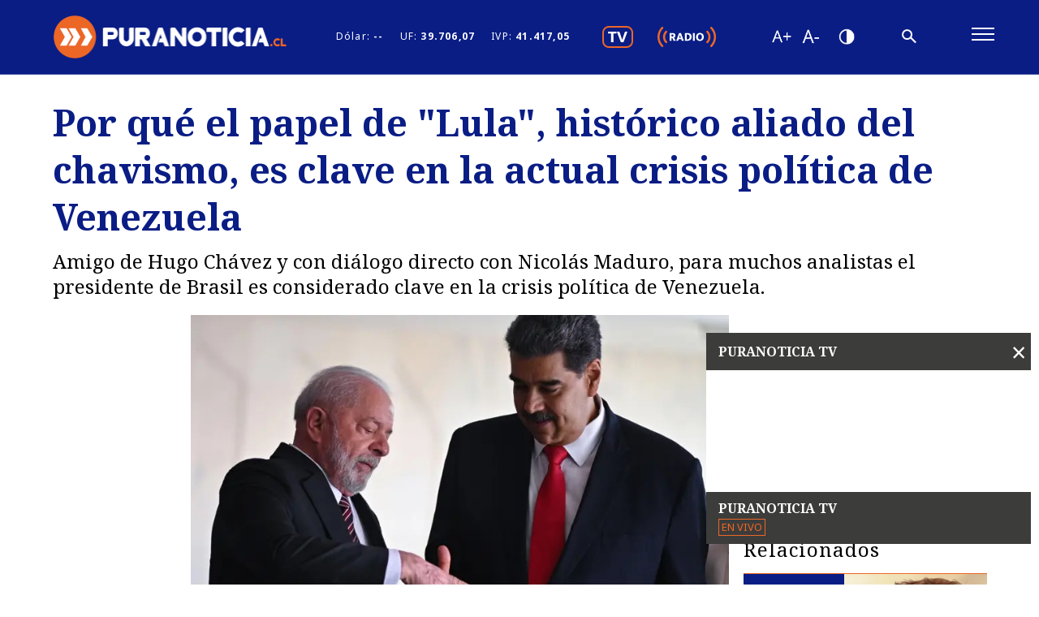

--- FILE ---
content_type: text/html; charset=utf-8
request_url: https://puranoticia.pnt.cl/internacional/por-que-el-papel-de-lula-historico-aliado-del-chavismo-es-clave-en
body_size: 13246
content:
<!DOCTYPE HTML>
<html lang="es-CL">
    <head>
        <!-- Meta tags -->
         
<title>Por qué el papel de "Lula", histórico aliado del chavismo, es clave en la actual crisis política de Venezuela | Puranoticia.cl</title>
<meta name="robots" content="index,follow">
<meta charset="utf-8">
<meta name="description" content="Amigo de Hugo Chávez y con diálogo directo con Nicolás Maduro, para muchos analistas el presidente de Brasil es considerado clave en la crisis política de Venezuela.">
<!-- utiles -->
<meta name="viewport" content="width=device-width, initial-scale=1.0">
<meta name="HandheldFriendly" content="True">
<meta name="format-detection" content="telephone=no">
<meta http-equiv="X-UA-Compatible" content="IE=edge">
<meta name="author" content="Puranoticia" >
<link rel="shorcut icon" href="/favicon.ico" type="image/x-icon">
<link rel="icon" href="/favicon.ico" type="image/x-icon">
<link rel="canonical" href="https://puranoticia.pnt.cl/internacional/por-que-el-papel-de-lula-historico-aliado-del-chavismo-es-clave-en">
<!-- Meta tags Twitter-->
<meta name="twitter:card" content="summary">
<meta name="twitter:site" content="website">
<meta name="twitter:title" content="Por qué el papel de &quot;Lula&quot;, histórico aliado del chavismo, es clave en la actual crisis política de Venezuela | Puranoticia.cl">
<meta name="twitter:description" content="Amigo de Hugo Chávez y con diálogo directo con Nicolás Maduro, para muchos analistas el presidente de Brasil es considerado clave en la crisis política de Venezuela.">

    <meta property="twitter:image" content="https://puranoticia.pnt.cl/cms/site/artic/20240801/imag/foto_0000000420240801160233/94803700-4faa-11ef-b62d-4ff2c39850cf.jpg.jpg" >



<meta name="twitter:site" content="@puranoticia">
<!-- Fin Meta tags Twitter-->
<!-- Meta tags FB  -->
<meta property="og:url" content="https://puranoticia.pnt.cl/internacional/por-que-el-papel-de-lula-historico-aliado-del-chavismo-es-clave-en">
<meta property="og:type" content="website">
<meta property="og:title" content="Por qué el papel de &quot;Lula&quot;, histórico aliado del chavismo, es clave en la actual crisis política de Venezuela | Puranoticia.cl">
<meta property="og:description" content="Amigo de Hugo Chávez y con diálogo directo con Nicolás Maduro, para muchos analistas el presidente de Brasil es considerado clave en la crisis política de Venezuela.">

<meta property="og:image" content="https://puranoticia.pnt.cl/cms/site/artic/20240801/imag/foto_0000000420240801160233/94803700-4faa-11ef-b62d-4ff2c39850cf.jpg.jpg">
<meta property="og:image:width" content="800">
<meta property="og:image:height" content="449">



<script type="application/ld+json">
{
    "@context": "https://schema.org/",
    "@type": "NewsArticle",
    "mainEntityOfPage": {
        "@type": "Webpage",
        "name": "Puranoticia",
        "url": "https://puranoticia.pnt.cl/internacional/por-que-el-papel-de-lula-historico-aliado-del-chavismo-es-clave-en"
    },
    "headline": "Por qué el papel de \"Lula\", histórico aliado del chavismo, es clave en la actual crisis política de Venezuela",
    "image": ["https://puranoticia.pnt.cl/cms/site/artic/20240801/imag/foto_0000000420240801160233/94803700-4faa-11ef-b62d-4ff2c39850cf.jpg.jpg","https://puranoticia.pnt.cl/cms/site/artic/20240801/imag/foto_0000000920240801160233/94803700-4faa-11ef-b62d-4ff2c39850cf.jpg"],
    "inLanguage": "es-ES",
    "datePublished": "2024-08-01T16:08:00-04:00",
    "author": {
        "@type": "Organization",
        "name": "Puranoticia"
    },
    "publisher": {
        "@type": "Organization",
        "logo": {"@type": "ImageObject", "url": "https://puranoticia.pnt.cl/cms/imag/v1/logos/logo_main_white.png"},
        "name": "Puranoticia",
        "sameAs": ["https://www.facebook.com/puranoticiaweb", "https://twitter.com/puranoticia"]
    }
}
</script>

        <!--CSS-->
        <link href="/cms/css/css/main.css?v=1.1.95" rel="stylesheet" type="text/css">
<link href="/cms/css/gridpak.css?v=1.1.91" rel="stylesheet" type="text/css">
<link href="/cms/css/swiper-bundle.min.css?v=1.1.91" rel="stylesheet" type="text/css">
<link href="/cms/css/swiper-custom.css?v=1.1.91" rel="stylesheet" type="text/css">
<link href="/cms/css/hits.css?v=1.1.91" rel="stylesheet" type="text/css">
        <link href="/cms/css/css/articulo.css" rel="stylesheet" type="text/css">
        <!-- Scripts -->
        <!-- Google Tag Manager -->
<script>(function(w,d,s,l,i){w[l]=w[l]||[];w[l].push({'gtm.start':
new Date().getTime(),event:'gtm.js'});var f=d.getElementsByTagName(s)[0],
j=d.createElement(s),dl=l!='dataLayer'?'&l='+l:'';j.async=true;j.src=
'https://www.googletagmanager.com/gtm.js?id='+i+dl;f.parentNode.insertBefore(j,f);
})(window,document,'script','dataLayer','GTM-NKK9NG2');</script>
<!-- End Google Tag Manager -->

<!-- Eventos Tag Manager -->
<script>
    // Gatilla eventos de video/audio de players Janux hacia Tag Manager.
    let start_time = Date.now();
    function januxMsg (msg) {
        // descartamos mensajes que no vengan de janux.
        if (msg.origin != 'https://pnt.janus.cl') {
            return;
        }
        let event_issued = msg.data.event_name ?? '';
        if (!event_issued.startsWith('audio_') && !event_issued.startsWith('video_')) {
            //console.log('discarding unrelated event');
            return;
        }
        let video_percent = msg.data.event_params.video_percent ?? 0;
        if (video_percent > 100) { video_percent = 100; }
        //console.log('januxMsg:',msg.data,event_issued,video_percent);
        let audio_percent = msg.data.event_params.audio_percent ?? 0;
        if (audio_percent > 100) { audio_percent = 100; }
        //console.log('januxMsg:',msg.data,event_issued,audio_percent);
        let status, event_type;
        if (event_issued.startsWith('video_')) {
            switch (event_issued) {
            case 'video_start':
            case 'video_play':
                video_percent = 0;
                start_time = Date.now();
                status = 'play';
                event_type = 'video_play';
                break;
            case 'video_pause':
            case 'video_stop':
                status = 'stop';
                event_type = 'video_stop';
                break;
            case 'video_progress':
                status = 'play';
                event_type = 'video_progress';
                break;
            case 'video_complete':
                status = 'stop';
                event_type = 'video_complete';
                break;
            case 'video_mute':
                status = 'mute';
                event_type = 'video_mute';
                break;
            case 'video_unmute':
                status = 'unmute';
                event_type = 'video_unmute';
                break;
            }
        }

        if (event_type) {
            window.dataLayer = window.dataLayer || [];
            window.dataLayer.push({
                'event': event_type,
                'gtm.videoCurrentTime': Math.floor((Date.now() - start_time)/1000),
                'gtm.videoDuration': 0,
                'gtm.videoStatus': status,
                'gtm.videoPercent': video_percent,
                'gtm.videoProvider': 'PNT live',
                'gtm.videoTitle': 'PNT live',
                'gtm.videoUrl': 'https://puranoticia.pnt.cl',
                'gtm.visible': true
            });
        }

        // caso de eventos de audio (radio)
        if (event_issued.startsWith('audio_')) {
            switch (event_issued) {
            case 'audio_start':
            case 'audio_play':
                start_time = Date.now();
                status = 'play';
                event_type = 'audio_play';
                break;
            case 'audio_pause':
            case 'audio_stop':
                status = 'stop';
                event_type = 'audio_stop';
                break;
            case 'audio_progress':
                status = 'play';
                event_type = 'audio_progress';
                break;
            case 'audio_complete':
                status = 'stop';
                event_type = 'audio_complete';
                break;
            case 'audio_mute':
                status = 'mute';
                event_type = 'audio_mute';
                break;
            case 'audio_unmute':
                status = 'unmute';
                event_type = 'audio_unmute';
                break;
            }

            if (event_type) {
                window.dataLayer = window.dataLayer || [];
                window.dataLayer.push({
                    'event': event_type,
                    'gtm.audioCurrentTime': Math.floor((Date.now() - start_time)/1000),
                    'gtm.audioDuration': 0,
                    'gtm.audioStatus': status,
                    'gtm.audioPercent': audio_percent,
                    'gtm.audioProvider': 'PNT live',
                    'gtm.audioTitle': 'PNT live',
                    'gtm.audioUrl': 'https://puranoticia.pnt.cl',
                    'gtm.visible': true
                });
            }
        }
        
    } // januxMsg

    //console.log('agrega event listener para eventos de janux player')
    window.addEventListener("message", januxMsg, false);
    // Genera un pageview programaticamente.
    // - si se pasa un pagetitle, se usa ese, de otro modo se intenta con document.title
    // - si se pasa un enlace, se usa ese como atributo pagePath del evento
    function sendPageview(pageTitle='', link='') {
        if (typeof pageTitle === 'undefined' || pageTitle == '') {
            pageTitle = document.title;
        }
        let eventObject = {
             'event': 'pageview',
             'pageTitle': pageTitle
        };
        if (link != '') {
            eventObject.pagePath = link;
        }

        window.dataLayer = window.dataLayer || [];
        //console.debug('sending a pageview with title '+pageTitle);
        window.dataLayer.push(eventObject);
    } // sendPageview

</script>
<!-- /Eventos Tag Manager -->

<!-- Google Ad Sense -->
<script async src="https://pagead2.googlesyndication.com/pagead/js/adsbygoogle.js?client=ca-pub-8175821426114329" crossorigin="anonymous"></script>
<!-- /Google Ad Sense -->


<meta name="google-site-verification" content="Ibo2NzQA3R6A9o-e11pOQd5xYnIJQsZZw0VoKYjGa6I" />

<!-- outpush -->
<script>window.pushMST_config={"vapidPK":"BMrjUr3ZnqRaZV3QZU2-Z88o3UZoJwKtGZf2ChMsVDkdKzoXGT2QQamHrm1eRffGlAmdFVHrDK64Z9dbitqlrXU","enableOverlay":true,"swPath":"/sw.js","i18n":{}};
  var pushmasterTag = document.createElement('script');
  pushmasterTag.src = "https://cdn.pushmaster-cdn.xyz/scripts/publishers/6654aa9cf59a0a0008b76e00/SDK.js";
  pushmasterTag.setAttribute('defer','');
  var firstScriptTag = document.getElementsByTagName('script')[0];
  firstScriptTag.parentNode.insertBefore(pushmasterTag, firstScriptTag);
</script>
<!-- /outpush -->
    </head>
    <body class="art general ">
        

    <div class="banner-itt" style="width:1px; height:1px;" data-size="[[1000, 590], [300, 250]]" data-sizeMap='{"1279x900":[],"1200x768":[],"991x800":[],"730x1024":["300x250"],"480x800":["300x250"],"0x0":["300x250"]}' data-adUnitPath="/27653347/ITT_1_PNT"></div>


        <!-- Scripts -->
        <!-- Google Tag Manager (noscript) -->
<noscript><iframe src="https://www.googletagmanager.com/ns.html?id=GTM-NKK9NG2"
height="0" width="0" style="display:none;visibility:hidden"></iframe></noscript>
<!-- End Google Tag Manager (noscript) -->

        <div id="fb-root"></div>
<script async defer crossorigin="anonymous" src="https://connect.facebook.net/es_LA/sdk.js#xfbml=1&version=v9.0" nonce="lPYq1tTu"></script>
        <!-- saltar al contenido-->
        <div class="access1">
            <a href="#contenido-ppal" tabindex="-1">Click acá para ir directamente al contenido</a>
        </div>
        <!--HEADER-->
        <!--HEADER-->
<header id="header" class="header">
    <!-- menú móvil -->
    <div class="auxi">
        <div class="menu-responsive mobile">
            <div class="main-navbar">
                <figure class="cont-logo">
                    <a href="/"><img src="/cms/imag/v1/logos/logo_main_white.png" alt="PuraNoticia"></a>
                </figure>
                <nav class="cont-navbar desktop">
                    <ul class="indicadores-economicos">
    <li>Dólar: <strong> -- </strong></li>
    <li>UF: <strong>39.706,07</strong></li>
    <li>IVP: <strong>41.417,05</strong></li>
</ul>
                    <ul class="cont-links menu-sociales">
                        <li><a href="/cms/stat/player.html" data-exclude="true">
                            <img src="/cms/imag/v1/icon/ic-tv-w.svg" alt="Video Player"></a>
                        </li>
                        <li><a href="#" class="btnPlayRadio" data-exclude="true">
                            <img src="/cms/imag/v1/icon/ic-radio-w.svg"></a>
                        </li>
                    </ul>
                    <ul class="cont-access">
                        <li><a href="#" class="accessibilityTools__item d-flex font mas" id="plus"></a></li>
                        <!-- A+ -->
                        <li><a href="#" class="font menos" title="Disminuir tamaño de letra" aria-label="Disminuir tamaño de letra" id="minus"></a></li>
                        <!-- A- -->
                        <li><a href="#" class="buttom-contraste"></a></li>
                        <!-- Contrast -->
                    </ul>
                    <!-- Barra de búsqueda -->
                    <form class="search-cont" action="/cgi-bin/prontus_search.cgi" method="GET">
                        <div class="search-wrapper">
                            <div class="input-holder">
                                <input type="hidden" name="search_prontus" value="cms">
                                <input type="hidden" name="search_tmp" value="search.html">
                                <input type="hidden" name="search_idx" value="cms">
                                <input type="hidden" name="search_modo" value="or">
                                <input type="hidden" name="search_orden" value="cro">
                                <input type="hidden" name="search_form" value="no">
                                <input type="text" name="search_texto" id="search_texto" class="search-input" placeholder="Ingresa tu búsqueda">
                                <button type="submit" class="search-icon btn"><span></span></button>
                                <!-- icono despliegue buscador -->
                                <div class="search-icon ic" onclick="addClass('.search-wrapper', 'active');document.getElementById('search_texto').focus();"><span></span></div>
                                <!-- FIN icono despliegue buscador -->
                            </div>
                            <!-- icono cierre buscador -->
                            <span class="close" onclick="removeClass('.search-wrapper', 'active')"></span>
                            <!-- FIN icono cierre buscador -->
                        </div>
                    </form>
                </nav>
            </div>
            <!--FIN Barra de búsqueda -->
            <input class="menu-btn" type="checkbox" id="menu-btn">
            <label class="menu-icon" for="menu-btn"><span class="navicon"></span></label>
            <nav class="menu">
                <!-- Barra de búsqueda -->
                <form action="/cgi-bin/prontus_search.cgi" method="GET" class="cont-search mobile">
                    <input type="hidden" name="search_prontus" value="cms">
                    <input type="hidden" name="search_tmp" value="search.html">
                    <input type="hidden" name="search_idx" value="cms">
                    <input type="hidden" name="search_modo" value="or">
                    <input type="hidden" name="search_orden" value="cro">
                    <input type="hidden" name="search_form" value="no">
                    <input type="text" name="search_texto" id="search_texto_mobile" class="search-input" placeholder="Búsqueda">
                    <button class="search-icon"><img src="/cms/imag/v1/icon/ic_search.png" alt=""></button>
                </form>
                <div class="box-rss-movil mobile">
                    <ul class="cont-links menu-sociales">
                    </ul>
                    <ul class="cont-access">
                        <li><a href="#" class="accessibilityTools__item d-flex font mas" id="plus"></a></li>
                        <!-- A+ -->
                        <li><a href="#" class="font menos" title="Disminuir tamaño de letra" aria-label="Disminuir tamaño de letra" id="minus"></a></li>
                        <!-- A- -->
                        <li><a href="#" class="buttom-contraste"></a></li>
                        <!-- Contrast -->
                    </ul>
                </div>
                <div class="box-rss-movil mobile">
                    <ul class="indicadores-economicos">
    <li>Dólar: <strong> -- </strong></li>
    <li>UF: <strong>39.706,07</strong></li>
    <li>IVP: <strong>41.417,05</strong></li>
</ul>
                </div>
                <!--FIN Barra de búsqueda -->
                <div class="sub-menu">
                    <ul>
                        
                        
                        <li><a href="/nacional">Nacional</a></li>
                        
                        
                        
                        <li><a href="/regiones">Regiones</a></li>
                        
                        
                        
                        <li><a href="/deportes">Deportes</a></li>
                        
                        
                        
                        
                        
                        
                        
                        
                        
                        
                        
                        
                        
                        
                        
                        
                        
                        
                        
                        
                        
                        
                    </ul>
                    <ul>
                        
                        
                        
                        
                        
                        
                        
                        
                        
                        <li><a href="/espectaculos">Espectáculos</a></li>
                        
                        
                        
                        
                        
                        <li><a href="/internacional">Internacional</a></li>
                        
                        
                        
                        
                        
                        <li><a href="/motores">Motores</a></li>
                        
                        
                        
                        
                        
                        
                        
                        
                        
                        
                        
                        
                        
                        
                        
                        
                        
                        
                        
                        
                        
                        
                        
                        
                        
                        
                        
                        
                        
                        
                        
                    </ul>
                    <ul>
                        
                        
                        
                        
                        
                        
                        
                        
                        
                        
                        
                        
                        
                        
                        
                        <li><a href="/mundo-inmobiliario">Mundo Inmobiliario</a></li>
                        
                        
                        
                        
                        
                        <li><a href="/negocios">Negocios</a></li>
                        
                        
                        
                        
                        
                        <li><a href="/puramujer">Pura Mujer</a></li>
                        
                        
                        
                        
                        
                        
                        
                        
                        
                        
                        
                        
                        
                        
                        
                        
                        
                        
                        
                    </ul>
                    <ul>
                        
                        
                        
                        
                        
                        
                        
                        
                        
                        
                        
                        
                        
                        
                        
                        
                        
                        
                        
                        
                        
                        <li><a href="/region-valparaiso">Región Valparaíso</a></li>
                        
                        
                        
                        
                        
                        <li><a href="/tendencias">Tendencias</a></li>
                        
                        
                        
                        
                        
                        <li><a href="/videos">Videos</a></li>
                        
                        
                        
                        
                        
                        
                        
                    </ul>
                    <ul>
                        
                        
                        
                        
                        
                        
                        
                        
                        
                        
                        
                        
                        
                        
                        
                        
                        
                        
                        
                        
                        
                        
                        
                        
                        
                        
                        
                        <li><a href="/editorial">Editorial</a></li>
                        
                        
                        
                    </ul>
                </div>
            </nav>
        </div>
        <!-- FIN menú móvil -->
    </div>
    <div id="player" class="ice_player" style="display:none;">
        <button class="btn-close btnHideRadio">
          <img src="/cms/imag/v1/icon/ic-close-w.svg" alt="">
        </button>
        <iframe scrolling="no" frameborder="0" allowfullscreen
            allow="accelerometer; autoplay; clipboard-write; encrypted-media; fullscreen; gyroscope; local-fonts; picture-in-picture; storage-access"
            style="border:none;width:100%;height:55px;padding:0px;overflow:hidden;"
        ></iframe>
    </div>
</header>
<!--/HEADER-->
<div>
    <!-- Pura Noticia tv Desktop -->
    <div class="bg-gris-oscuro box-player-video active-uno desktop puratv-player-container">
        <header class="video-header"><span>PURANOTICIA TV</span> <a class="boton-cerrar btnCerrarPlayer"
                onclick="removeClass('.box-player-video', 'active-uno')">×</a></header>
        <iframe scrolling="no" frameborder="0" allowfullscreen id="video_player_website_top"
            allow="accelerometer; autoplay; clipboard-write; encrypted-media; fullscreen; gyroscope; local-fonts; picture-in-picture; storage-access"
            src="https://pnt.janus.cl/front/video_player_website_top.html"
            style="border:none;width:100%;padding:0px;overflow:hidden;background-color:white"
            data-janusplayer='{"widgets":"no","timeline":"no","a_ratio":1.7777777777778}'></iframe>
        <script defer src="https://pnt.janus.cl/js-local/responsive_player2.js"></script>
        <footer class="video-footer">
            <strong>PURANOTICIA TV</strong> <span>EN VIVO</span>
            <div class="separa"></div>
        </footer>
    </div>
    <!-- Pura Noticia tv Desktop -->
    <!-- Pura Noticia tv Mobil -->

    <div class="video-banner active-dos mobile puratv-player-container">
        <div class="relative justify">
            <a href="#" class="btnPlayVideoMobile" data-exclude="true"><img src="/cms/imag/v1/icon/ic-tv-w.svg"
                    alt=""></a>
            <a href="#" class="btnPlayRadioMobile" data-exclude="true"><img src="/cms/imag/v1/icon/ic-radio-w.svg"
                    alt=""></a>
        </div>
        <div class="relative justify">
            <div id="puratv_mobile_iframe_container" style="display:none;"></div>
            <div id="radio_mobile" class="ice_player" style="display:none;">
                <button class="btn-close btnHideRadioMobile">
                    <img src="/cms/imag/v1/icon/ic-close-w.svg" alt="">
                </button>
                <iframe scrolling="no" frameborder="0" allowfullscreen
                    allow="accelerometer; autoplay; clipboard-write; encrypted-media; fullscreen; gyroscope; local-fonts; picture-in-picture; storage-access"
                    style="border:none;width:100%;height:55px;padding:0px;overflow:hidden;"></iframe>
            </div>
        </div>
    </div>

    <!-- Pura Noticia tv Mobil -->
</div>
        <!--/HEADER-->

        

        <div class="bg-gris banner-fixed active-tres mobile">
    <div class="relative">
        
        
        
        
        
        <div class="ad-pnt-slot banner-plain" style="width:320px; height:50px;" data-size="[320, 50]" data-adUnitPath="/27653347/320X50_FIJO_INTERIOR_MOVIL_PNT"></div>
        
        
        
    </div>
</div>
        <!--CONTENIDO-->
        <div id="main" class="main ">
            <div id="contenido-ppal">
                <!--Noticia Uno-->
                <section class="cont-art art-principal">
                    <div class="auxi">
                        <div class="row">
                            <header class="header-art col xs-12 xsm-12 sm-12 md-12 lg-12">
                                <div class="banner">
    
        
        
        
        <div class="ad-pnt-slot banner-plain banner-responsive" data-size="[[990, 90], [320, 50]]" data-sizeMap='{"1279x900":["990x90"],"1200x768":["990x90"],"991x800":["990x90"],"730x1024":["320x50"],"480x800":["320x50"],"0x0":["320x50"]}' data-adUnitPath="/27653347/INTERIOR_NOTICIA_SUPERIOR_PNT"></div>
        
        
        
    
</div>
                                
                                <figure class="img-wrap mobile">
                                    <img src="/cms/site/artic/20240801/imag/foto_0000000420240801160233/94803700-4faa-11ef-b62d-4ff2c39850cf.jpg.jpg" alt="Por qué el papel de &quot;Lula&quot;, histórico aliado del chavismo, es clave en la actual crisis política de Venezuela">
                                </figure>
                                
                                <h1 class="subtit serif" id="contenido-ppal">Por qué el papel de "Lula", histórico aliado del chavismo, es clave en la actual crisis política de Venezuela</h1>
                                <div class="top mobile">
                                    <ul class="rss mobile">
                                            <li>
      <figure><a href="#" data-exclude="true" rel="nofollow noopener noreferrer" onclick="copyToClipboard('https://puranoticia.pnt.cl/internacional/por-que-el-papel-de-lula-historico-aliado-del-chavismo-es-clave-en')" class="link"><img src="/cms/imag/v1/icon/ico_rss_01.png" alt=""></a></figure>
    </li>
    <li>
      <figure><a href="#" data-exclude="true" rel="nofollow noopener noreferrer" onclick="window.open('https://twitter.com/intent/tweet?text=' + encodeURIComponent(document.title) + ' https://puranoticia.pnt.cl/internacional/por-que-el-papel-de-lula-historico-aliado-del-chavismo-es-clave-en','','width=555,height=330'); return false;" class="twitter" title="Publicar en Twitter"><img src="/cms/imag/v1/icon/ico_rss_03.png" alt="Publicar en Twitter"></a></figure>
    </li>
    <li>
      <figure><a href="#" data-exclude="true" rel="nofollow noopener noreferrer" onclick="window.open('https://www.facebook.com/sharer/sharer.php?u=https://puranoticia.pnt.cl/internacional/por-que-el-papel-de-lula-historico-aliado-del-chavismo-es-clave-en','','width=555,height=330'); return false;" class="facebook" title="Compartir en Facebook"><img src="/cms/imag/v1/icon/ico_rss_02.png" alt="Compartir en Facebook"></a></figure>
    </li>
    <li><a target="_blank" data-exclude="true" class="whatsapp" title="Compartir en Whatsapp, abrirá en una nueva ventana." href="https://api.whatsapp.com/send?text=https://puranoticia.pnt.cl/internacional/por-que-el-papel-de-lula-historico-aliado-del-chavismo-es-clave-en"><img src="/cms/imag/v1/icon/ico_rss_04.png" alt="Compartir en Whatsapp"></a></li>
    <li>
        <figure><a rel="nofollow noopener noreferrer" data-exclude="true" class="linkedin" title="Compartir en LinkedIn" href="#" onclick="window.open('https://www.linkedin.com/shareArticle?mini=true&url=https://puranoticia.pnt.cl/internacional/por-que-el-papel-de-lula-historico-aliado-del-chavismo-es-clave-en&source=LinkedIn','','width=555,height=330'); return false;"><img src="/cms/imag/v1/icon/ico_rss_05.png" alt="Compartir en LinkedIn"></a></figure>
    </li>
                                    </ul>
                                </div>
                                <p class="bajada"> Amigo de Hugo Chávez y con diálogo directo con Nicolás Maduro, para muchos analistas el presidente de Brasil es considerado clave en la crisis política de Venezuela.</p>
                            </header>
                            <div class="aside-left col sm-2 md-2 lg-2 desktop">
                                <div class="banner">
    
        
        
        
        
        <div class="ad-pnt-slot banner-plain" style="width:160px; height:600px;" data-size="[160, 600]" data-adUnitPath="/27653347/INTERIOR_NOTICIA_160X600"></div>
        
        
    
</div>
                            </div>
                            <div class="col xs-12 xsm-12 sm-7 md-6 lg-7">
                                
                                <figure class="img-wrap desktop">
                                    <img src="/cms/site/artic/20240801/imag/foto_0000000420240801160233/94803700-4faa-11ef-b62d-4ff2c39850cf.jpg.jpg" alt="Por qué el papel de &quot;Lula&quot;, histórico aliado del chavismo, es clave en la actual crisis política de Venezuela">
                                </figure>
                                

                                <div class="top">
                                    <div class="date">Jueves 1 de agosto de 2024    <span>16:08 </span></div>
                                    <ul class="rss">
                                        <li>
      <figure><a href="#" data-exclude="true" rel="nofollow noopener noreferrer" onclick="copyToClipboard('https://puranoticia.pnt.cl/internacional/por-que-el-papel-de-lula-historico-aliado-del-chavismo-es-clave-en')" class="link"><img src="/cms/imag/v1/icon/ico_rss_01.png" alt=""></a></figure>
    </li>
    <li>
      <figure><a href="#" data-exclude="true" rel="nofollow noopener noreferrer" onclick="window.open('https://twitter.com/intent/tweet?text=' + encodeURIComponent(document.title) + ' https://puranoticia.pnt.cl/internacional/por-que-el-papel-de-lula-historico-aliado-del-chavismo-es-clave-en','','width=555,height=330'); return false;" class="twitter" title="Publicar en Twitter"><img src="/cms/imag/v1/icon/ico_rss_03.png" alt="Publicar en Twitter"></a></figure>
    </li>
    <li>
      <figure><a href="#" data-exclude="true" rel="nofollow noopener noreferrer" onclick="window.open('https://www.facebook.com/sharer/sharer.php?u=https://puranoticia.pnt.cl/internacional/por-que-el-papel-de-lula-historico-aliado-del-chavismo-es-clave-en','','width=555,height=330'); return false;" class="facebook" title="Compartir en Facebook"><img src="/cms/imag/v1/icon/ico_rss_02.png" alt="Compartir en Facebook"></a></figure>
    </li>
    <li><a target="_blank" data-exclude="true" class="whatsapp" title="Compartir en Whatsapp, abrirá en una nueva ventana." href="https://api.whatsapp.com/send?text=https://puranoticia.pnt.cl/internacional/por-que-el-papel-de-lula-historico-aliado-del-chavismo-es-clave-en"><img src="/cms/imag/v1/icon/ico_rss_04.png" alt="Compartir en Whatsapp"></a></li>
    <li>
        <figure><a rel="nofollow noopener noreferrer" data-exclude="true" class="linkedin" title="Compartir en LinkedIn" href="#" onclick="window.open('https://www.linkedin.com/shareArticle?mini=true&url=https://puranoticia.pnt.cl/internacional/por-que-el-papel-de-lula-historico-aliado-del-chavismo-es-clave-en&source=LinkedIn','','width=555,height=330'); return false;"><img src="/cms/imag/v1/icon/ico_rss_05.png" alt="Compartir en LinkedIn"></a></figure>
    </li>
                                    </ul>
                                    <p class="artic-hits-container"><span id="artic-hits"></span> visitas</p>
                                </div>

                                <div class="CUERPO">
                                    
                                    
<!--stit_vtxt_cuerpo-->
	<div class="anclas">
	
	</div>
<!--/stit_vtxt_cuerpo-->

	
 <div dir="ltr" class="bbc-19j92fr ebmt73l0">
<p dir="ltr" class="bbc-hhl7in e17g058b0" style="text-align: justify;"><b>Mientras en Venezuela sigue el reclamo por la transparencia electoral, hay una persona fuera del país a quien muchos miran: </b><strong>el presidente de Brasil Luiz Inácio Lula da Silva</strong><b>.</b></p>
</div>
<div dir="ltr" class="bbc-19j92fr ebmt73l0" style="text-align: justify;">
<p dir="ltr" class="bbc-hhl7in e17g058b0">Amigo de<span> </span><b>Hugo Chávez<span> </span></b>y con diálogo directo con<span> </span><b>Nicolás Maduro</b>, para muchos analistas <strong>"Lula" es considerado clave en la crisis política de Venezuela</strong>.</p>

<!-- 0 --><div class="ad-pnt-slot ad-vtxt banner-plain" style="width:300px; height:250px;" data-size="[300, 250]" data-sizeMap='{"1279x900":[],"1200x768":[],"991x800":[],"730x1024":[],"480x800":[],"0x0":[]}' data-adUnitPath="/27653347/300X250_PNT_INTERIOR_NOTICIAS_1"></div>


</div>
<div dir="ltr" class="bbc-19j92fr ebmt73l0" style="text-align: justify;">
<p dir="ltr" class="bbc-hhl7in e17g058b0">Incluso, el presidente de Estados Unidos,<span> </span><b>Joe Biden</b>, llamó este martes al mandatario para hablar sobre el tema.</p>

<!-- 1 --><div class="ad-pnt-slot ad-vtxt banner-plain" style="width:300px; height:250px;" data-size="[300, 250]" data-sizeMap='{"1279x900":[],"1200x768":[],"991x800":[],"730x1024":[],"480x800":[],"0x0":[]}' data-adUnitPath="/27653347/300X250_PNT_INTERIOR_NOTICIA_2"></div>


</div>
<div dir="ltr" class="bbc-19j92fr ebmt73l0" style="text-align: justify;">
<p dir="ltr" class="bbc-hhl7in e17g058b0">El primer mensaje del presidente de Brasil -después de que el Consejo Nacional Electoral (CNE) diera por ganador a Nicolás Maduro- fue criticado por unos y valorado por otros, que lo entienden como un desafío diplomático.</p>

<!-- 2 --><div class="ad-pnt-slot ad-vtxt banner-plain" style="width:300px; height:250px;" data-size="[300, 250]" data-sizeMap='{"1279x900":[],"1200x768":[],"991x800":[],"730x1024":[],"480x800":[],"0x0":[]}' data-adUnitPath="/27653347/300x250_PNT_INTERIOR_NOTICIA_3"></div>


</div>
<div dir="ltr" class="bbc-19j92fr ebmt73l0" style="text-align: justify;">
<p dir="ltr" class="bbc-hhl7in e17g058b0">"El presidente de Brasil debe hacer un <strong>delicado equilibrio entre exigir transparencia electoral y mantener un canal de comunicación directo</strong> con Maduro", le dice a BBC Mundo<b><span> </span>Mariano de Alba</b>, investigador venezolano en Derecho Internacional de la Universidad de Georgetown.</p>

<!-- 3 --><div class="ad-pnt-slot ad-vtxt banner-plain" style="width:300px; height:250px;" data-size="[300, 250]" data-sizeMap='{"1279x900":[],"1200x768":[],"991x800":[],"730x1024":[],"480x800":[],"0x0":[]}' data-adUnitPath="/27653347/300X250_PNT_INTERIOR_NOTICIA_4"></div>


</div>
<div dir="ltr" class="bbc-19j92fr ebmt73l0" style="text-align: justify;">
<p dir="ltr" class="bbc-hhl7in e17g058b0">El martes "Lula" describió como<span> </span><b>"normal"<span> </span></b>la situación en Venezuela tras las elecciones del domingo, pero agregó que el CNE debe <strong>"mostrar las actas electorales" </strong>para que Brasil pueda reconocer los resultados.</p>

<!-- 4 --><div class="ad-pnt-slot ad-vtxt banner-plain" style="width:300px; height:250px;" data-size="[300, 250]" data-sizeMap='{"1279x900":[],"1200x768":[],"991x800":[],"730x1024":[],"480x800":[],"0x0":[]}' data-adUnitPath="/27653347/300x250_PNT_INTERIOR_NOTICIA_5"></div>


</div>
<div dir="ltr" class="bbc-19j92fr ebmt73l0" style="text-align: justify;">
<p dir="ltr" class="bbc-hhl7in e17g058b0">El organismo electoral venezolano declaró <strong>ganador a Maduro con un 51,2% de los votos frente a un 44,2%</strong> de su principal opositor<b><span> </span>Edmundo González Urrutia</b>, con un 80% de los votos escrutados.</p>
</div>
<div dir="ltr" class="bbc-19j92fr ebmt73l0">
<p dir="ltr" class="bbc-hhl7in e17g058b0" style="text-align: justify;">La<span> </span><b>oposición denunció fraude</b><span> </span>y dice que<strong> tiene más de un 70% de las actas de votación</strong> que muestran el triunfo arrollador de su candidato.</p>
<p dir="ltr" class="bbc-hhl7in e17g058b0" style="text-align: justify;"><img src="/cms/site/artic/20240801/imag/foto_0000000220240801160233/2ee25570-4f8e-11ef-af6f-db78baf19dd5.jpg.webp" class="responsive-img"></p>
<figure class="bbc-1qn0xuy" style="text-align: justify;">
<figcaption dir="ltr" class="bbc-1jsyunq e6i104o0"><em><span role="text">La relación de Lula da Silva y Hugo Chávez empezó antes de que llegaran a la presidencia.</span></em></figcaption>
</figure>
<div dir="ltr" class="bbc-19j92fr ebmt73l0" style="text-align: justify;">
<p dir="ltr" class="bbc-hhl7in e17g058b0">Por medio del excanciller y asesor especial del presidente en Asuntos Internacionales,<span> </span><strong>Celso Amorim, Brasil mantiene el diálogo con Maduro y con González Urrutia</strong>, además de Estados Unidos y los principales líderes de la región.</p>
</div>
<div dir="ltr" class="bbc-19j92fr ebmt73l0" style="text-align: justify;">
<p dir="ltr" class="bbc-hhl7in e17g058b0">"Estamos viendo dos movimientos simultáneos: por un lado, la diplomacia brasileña de la Cancillería y de Amorim (...), por otro, <strong>"Lula" está jugando a la diplomacia presidencial</strong>", escribió<span> </span><b>Thiago Amparo</b>, profesor de Derecho Internacional y Derechos Humanos de la Fundación Getulio Vargas en "Folha de S.Paulo".</p>
</div>
<div dir="ltr" class="bbc-19j92fr ebmt73l0" style="text-align: justify;">
<p dir="ltr" class="bbc-hhl7in e17g058b0">La primera llamada de Biden a un líder regional tras las elecciones del domingo fue a Lula, a quien le <strong>"agradeció su liderazgo sobre el asunto Venezuela"</strong>, según informó la Casa Blanca en un comunicado.</p>
</div>
<div dir="ltr" class="bbc-19j92fr ebmt73l0" style="text-align: justify;">
<p dir="ltr" class="bbc-hhl7in e17g058b0">"Coincidimos [con el presidente de Brasil] en la necesidad de que las autoridades electorales venezolanas <strong>publiquen inmediatamente los registros completos, transparentes y detallados sobre la elección</strong>", dijo Biden.</p>
</div>
<div dir="ltr" class="bbc-19j92fr ebmt73l0" style="text-align: justify;">
<p dir="ltr" class="bbc-hhl7in e17g058b0">El rol de Lula como mediador -restringido a las presiones de los sectores más radicales de su propio partido- es un intento de una parte de la comunidad internacional por <strong>tender puentes de diálogo entre el gobierno y la oposición</strong>.</p>
</div>
<div dir="ltr" class="bbc-19j92fr ebmt73l0" style="text-align: justify;">
<p dir="ltr" class="bbc-hhl7in e17g058b0"><strong>“El presidente Lula puede ayudar mucho, al igual que otros presidentes de América Latina"</strong>, dijo María Corina Machado, líder de la oposición venezolana, en una entrevista con el diario brasileño "O Globo" antes de las elecciones.</p>
</div>
<div dir="ltr" class="bbc-19j92fr ebmt73l0" style="text-align: justify;">
<p dir="ltr" class="bbc-hhl7in e17g058b0">"Lula tiene comunicación directa con Nicolás Maduro, algo que otros presidentes no tienen. Creo que este debe ser el momento en que <strong>Maduro comprenda que una transición negociada les conviene a todos, incluso a él</strong>”, expresó Machado.</p>
</div>
<div dir="ltr" class="bbc-19j92fr ebmt73l0" style="text-align: justify;">
<p dir="ltr" class="bbc-hhl7in e17g058b0">Otra muestra de la influencia de Lula es que Brasil ha asumido la custodia de las embajadas de Perú y Argentina en Caracas, donde permanecen bajo protección seis opositores venezolanos que pidieron asilo allí.</p>
</div>
<div dir="ltr" class="bbc-19j92fr ebmt73l0" style="text-align: justify;">
<p dir="ltr" class="bbc-hhl7in e17g058b0">Venezuela expulsó al personal diplomático de ambos países este martes por las críticas de estos a Maduro y por considerar a González Urrutia como el ganador.</p>
</div>
<div dir="ltr" class="bbc-19j92fr ebmt73l0">
<p dir="ltr" class="bbc-hhl7in e17g058b0" style="text-align: justify;">Para entender<span> </span><b>por qué la región mira a Brasil<span> </span></b>sirve mirar la simpatía política de Lula con el chavismo, su historial democrático y su posible capacidad de influencia.</p>
<p dir="ltr" class="bbc-hhl7in e17g058b0" style="text-align: justify;"><img src="/cms/site/artic/20240801/imag/foto_0000000320240801160233/c9af1400-4f5a-11ef-856b-f9caa2b4f13f.jpg.webp" class="responsive-img"></p>
<figure class="bbc-1qn0xuy" style="text-align: justify;">
<figcaption dir="ltr" class="bbc-1jsyunq e6i104o0"><em><span role="text">Los presidentes de Brasil y EE.UU. tuvieron una conversación este martes sobre Venezuela.</span></em></figcaption>
</figure>
<div dir="ltr" class="bbc-19j92fr ebmt73l0" style="text-align: justify;">
<h2 id="Afinidad-ideológica-" class="bbc-1f03ibc eglt09e0" tabindex="-1">Afinidad ideológica</h2>
</div>
<div dir="ltr" class="bbc-19j92fr ebmt73l0" style="text-align: justify;">
<p dir="ltr" class="bbc-hhl7in e17g058b0">"Lula" siempre fue un gran amigo y aliado de Hugo Chávez.</p>
</div>
<div dir="ltr" class="bbc-19j92fr ebmt73l0" style="text-align: justify;">
<p dir="ltr" class="bbc-hhl7in e17g058b0">El acercamiento entre el líder del<span> </span><b>Partido de los Trabajadores</b><span> </span>(PT) y el fundador del<span> </span><b>Partido Socialista Unido de Venezuela</b><span> </span>(PSUV) empezó mucho antes de que Chávez llegará al Palacio de Miraflores en 1999.</p>
</div>
<div dir="ltr" class="bbc-19j92fr ebmt73l0" style="text-align: justify;">
<p dir="ltr" class="bbc-hhl7in e17g058b0"><strong>"Conocí a Chávez en el tiempo del Foro de São Paulo"</strong>, recordó el expresidente de Brasil en un video publicado por el Instituto Lula, en 2013, a los pocos días de la muerte de Chávez a quien definió como un "hombre 80% corazón".</p>
</div>
<div dir="ltr" class="bbc-19j92fr ebmt73l0" style="text-align: justify;">
<p dir="ltr" class="bbc-hhl7in e17g058b0">El de Sao Paulo es un foro de partidos y grupos políticos de izquierda de América fundado en 1990 por "Lula" y<span> </span><b>Fidel Castro</b>.</p>
</div>
<div dir="ltr" class="bbc-19j92fr ebmt73l0" style="text-align: justify;">
<p dir="ltr" class="bbc-hhl7in e17g058b0">En 1998 Chávez ganó las elecciones en Venezuela y coincidió luego con Lula, que presidió Brasil en su primera etapa de 2003 a 2011.</p>
</div>
<div dir="ltr" class="bbc-19j92fr ebmt73l0">
<p dir="ltr" class="bbc-hhl7in e17g058b0" style="text-align: justify;">Ambos lideraron la llamada<strong> "marea rosa"</strong> con la que se definió el triunfo en varios países de América Latina de partidos de izquierda agrupados en el Foro de Sao Paulo.</p>
<p dir="ltr" class="bbc-hhl7in e17g058b0" style="text-align: justify;"><img src="/cms/site/artic/20240801/imag/foto_0000000120240801160233/be9077f0-4f58-11ef-856b-f9caa2b4f13f.jpg.webp" class="responsive-img"></p>
<figure class="bbc-1qn0xuy" style="text-align: justify;">
<figcaption dir="ltr" class="bbc-1jsyunq e6i104o0"><em><span role="text">Hugo Chávez llegó al poder en Venezuela en 1999.</span></em></figcaption>
</figure>
<div dir="ltr" class="bbc-19j92fr ebmt73l0" style="text-align: justify;">
<p dir="ltr" class="bbc-hhl7in e17g058b0">Y esa cercanía con Chávez y el chavismo, del que Maduro es su heredero, es clave en este momento.</p>
</div>
<div dir="ltr" class="bbc-19j92fr ebmt73l0" style="text-align: justify;">
<p dir="ltr" class="bbc-hhl7in e17g058b0">"La fortaleza de Brasil en su papel de mediador<b><span> </span></b>es que<strong> "Lula" mantiene canales de comunicación abiertos con Maduro</strong>", dice el analista venezolano Mariano de Alba.</p>
</div>
<div dir="ltr" class="bbc-19j92fr ebmt73l0" style="text-align: justify;">
<p dir="ltr" class="bbc-hhl7in e17g058b0">De Alba habla de un equilibrio que queda de manifiesto en que Lula le exige a Maduro y el CNE la publicación de las actas en su conversación con Biden, pero a la vez su partido, <strong>el PT, mantiene su apoyo a Maduro</strong>, algo que agradeció el ministro de Asuntos Exteriores venezolano, Yván Gil.</p>
</div>
<div dir="ltr" class="bbc-19j92fr ebmt73l0" style="text-align: justify;">
<p dir="ltr" class="bbc-hhl7in e17g058b0">Y eso le valió críticas a "Lula" al interior de Brasil.</p>
</div>
<div dir="ltr" class="bbc-19j92fr ebmt73l0" style="text-align: justify;">
<p dir="ltr" class="bbc-hhl7in e17g058b0"><b>"El rol del presidente es bastante desacertado.</b><span> </span><strong>Perdió varias oportunidades de posicionarse en contra del fraude electoral</strong>, que es cada vez más claro en Venezuela", le dice a BBC Mundo Eduardo Mello, coordinador del programa de Relaciones Internacionales de la Fundación Getulio Vargas de São Paulo.</p>
</div>
<div dir="ltr" class="bbc-19j92fr ebmt73l0" style="text-align: justify;">
<p dir="ltr" class="bbc-hhl7in e17g058b0">"Lula" quedó atrapado en un juego de pinzas que <strong>pone en riesgo su propia legitimidad en su país</strong>.</p>
</div>
<div dir="ltr" class="bbc-19j92fr ebmt73l0" style="text-align: justify;">
<p dir="ltr" class="bbc-hhl7in e17g058b0">"El problema que enfrenta "Lula" en Brasil no es en términos institucionales sino <strong>más bien al interior del PT</strong>. Dentro de su propio espacio político, en la izquierda brasileña, existen sectores que no abrazan totalmente las normas democráticas", dice Mello.</p>
</div>
<div dir="ltr" class="bbc-19j92fr ebmt73l0">
<p dir="ltr" class="bbc-hhl7in e17g058b0" style="text-align: justify;">Por lo tanto, para los analistas, la<span> </span><b>identidad política de izquierda,</b><span> </span>que hace de <strong>"Lula" un actor confiable para Maduro</strong>, es la misma que puede llegar a limitarlo en su capacidad negociadora, entendiendo que también necesita representar los reclamos de la oposición.</p>
<p dir="ltr" class="bbc-hhl7in e17g058b0" style="text-align: justify;">(Imágenes: EPA, Getty Images)</p>
<p dir="ltr" class="bbc-hhl7in e17g058b0" style="text-align: justify;">PURANOTICIA // BBC MUNDO</p>
<p dir="ltr" class="bbc-hhl7in e17g058b0" style="text-align: justify;"></p>
</div>
</div>
</div>
</div>
                                </div>
                                                                
                                
                                <a href="#" class="comentarios" id="mostrarComentariosArt"> <span>Cargar comentarios</span></a>
                                <div id="fbCommentsContainer" style="display: none;"><div class="fb-comments" data-href="https://puranoticia.pnt.cl/internacional/por-que-el-papel-de-lula-historico-aliado-del-chavismo-es-clave-en" data-width="100%" data-lang="es" data-numposts="20"></div></div>
                                
                            </div>
                            <aside class="relacionados col xs-12 xsm-12 sm-3 md-3 lg-3 desktop">
                                <div class="auxi">
                                    <div class="banner aside">
    
        
        
        
        
        <div class="ad-pnt-slot banner-plain" style="width:300px; height:250px;" data-size="[300, 250]" data-adUnitPath="/27653347/300X250_SIDEBAR_PNT"></div>
        
        
    
</div>
                                    <div class="separa"></div>
                                    <header class="cont-tit">
                                        <div class="auxi-cont">
                                            <h2 class="tit big">Relacionados</h2>
                                        </div>
                                    </header>
                                    
                                    
                                        
                                            




<article class="xs-12 xsm-12 sm-12 md-12 lg-12">
    <div class="content">
        <figure class="img-wrap">
            
            <span class="tag">Internacional</span>
            <a href="/internacional/dolor-en-hollywood-culkin-recuerda-a-o-hara-tras-su-fallecimiento-a-los-71">
            <img src="/cms/site/artic/20260131/imag/foto_0000000820260131180531/Aton_1121831.png" alt="Dolor en Hollywood: Culkin recuerda a O’Hara tras su fallecimiento a los 71 años">
            </a>
        </figure>
        <footer class="cont-txt">
            <h3 class="subtit serif"><a href="/internacional/dolor-en-hollywood-culkin-recuerda-a-o-hara-tras-su-fallecimiento-a-los-71">Dolor en Hollywood: Culkin recuerda a O’Hara tras su fallecimiento a los 71 años</a></h3>
            <p class="bajada">O’Hara interpretó a Kate McCallister, la madre de Kevin, en las dos primeras películas de Mi pobre angelito.</p>
        </footer>
    </div>
</article>






<article class="xs-12 xsm-12 sm-12 md-12 lg-12">
    <div class="content">
        <figure class="img-wrap">
            
            <span class="tag">Internacional</span>
            <a href="/internacional/miles-protestan-en-minneapolis-contra-ice-y-politicas-migratorias-del">
            <img src="/cms/site/artic/20260131/imag/foto_0000000420260131164559/Aton_1121832.png" alt="Miles protestan en Minneapolis contra ICE y políticas migratorias del gobierno de Trump">
            </a>
        </figure>
        <footer class="cont-txt">
            <h3 class="subtit serif"><a href="/internacional/miles-protestan-en-minneapolis-contra-ice-y-politicas-migratorias-del">Miles protestan en Minneapolis contra ICE y políticas migratorias del gobierno de Trump</a></h3>
            <p class="bajada">Las protestas se replicaron en varias ciudades de Estados Unidos, incluyendo Nueva York, Los Ángeles y Filadelfia.</p>
        </footer>
    </div>
</article>






<article class="xs-12 xsm-12 sm-12 md-12 lg-12">
    <div class="content">
        <figure class="img-wrap">
            
            <span class="tag">Internacional</span>
            <a href="/internacional/ee-uu-exige-a-iran-acuerdo-nuclear-y-trump-amenaza-con-accion-militar">
            <img src="/cms/site/artic/20260131/imag/foto_0000000620260131113425/Aton_1118455_1.jpg" alt="EE.UU. exige a Irán acuerdo nuclear y Trump amenaza con acción militar">
            </a>
        </figure>
        <footer class="cont-txt">
            <h3 class="subtit serif"><a href="/internacional/ee-uu-exige-a-iran-acuerdo-nuclear-y-trump-amenaza-con-accion-militar">EE.UU. exige a Irán acuerdo nuclear y Trump amenaza con acción militar</a></h3>
            <p class="bajada">Irán respondió que está dispuesto a negociar, pero sin amenazas, intimidación ni exigencias unilaterales.</p>
        </footer>
    </div>
</article>



                                        
                                    
                                    <div class="separa"></div>
                                    <div class="banner aside">
    
        
        
        
        
        <div class="ad-pnt-slot banner-plain" style="width:300px; height:600px;" data-size="[300, 600]" data-adUnitPath="/27653347/300X600_SIDEBAR_PNT"></div>
        
        
    
</div>
                                </div>
                            </aside>
                        </div>
                    </div>
                </section>
                <!--Noticia Uno-->
                <div id="eScrollContainer"></div>
            </div>
        </div>
        <!--/CONTENIDO-->

        <!--JS-->
<script src='/cms/js-local/jquery/html5.js?ver=2.0.0'></script>
<script src='/cms/js-local/swiper-bundle.min.js?ver=2.0.0'></script>
<script src='/cms/js-local/helper.js?ver=2.0.0'></script>
<script src='/cms/js-local/domutils.min.js?ver=1.0.0'></script>
<script src='/cms/js-local/js-global.js?ver=3.0.7'></script>
<script src='/cms/js-local/HighContrast.class.js?ver=2.0.0'></script>
<!-- <script src='/cms/js-local/height.js?ver=2.0.0'></script> -->
<script src='/sst11/js-local/sst11.min.js?ver=2.0.0'></script>
<script src='/sst11/js-local/hits.min.js?ver=4.0.0'></script>
<script src='/cms/js-local/contentLoader.min.js?ver=5.0.10'></script>
<script async src="https://securepubads.g.doubleclick.net/tag/js/gpt.js"></script>
<script src='/cms/js-local/pushMaster.min.js?ver=2.0.0'></script>
<script src='/cms/js-local/slotParser.js?ver=4.0.4'></script>
<script src='/cms/js-local/eScroll.js?ver=7.0.17'></script>
<script>
    function copyToClipboard(fileurl) {
        let tempInput = document.createElement("input");

        document.querySelector("body").append(tempInput);

        tempInput.value = fileurl;
        tempInput.select();
        document.execCommand("copy");
        tempInput.remove();

        alert("Enlace copiado en el portapapeles");

        return false;
    }

    // cambiamos hora por fecha en noticias anteriores a hoy
    Dom.documentReady(helper.replaceHourByDate);

    // Al gatillarse la búsqueda, el form prontus_search debe cambiar a modo de búsqueda 'and' 
    // si search_texto > 64 caracteres, para hacer las búsquedas más eficientes en estos casos.
    // Dom.documentReady(function() {
    //     for (const form of document.forms) {
    //         if (form.action.match(/prontus_search.cgi/)) {
    //             form.addEventListener('submit', function(event) {
    //                 const search_texto = this.elements['search_texto'].value;
    //                 if (search_texto.length > 65) {
    //                     this.elements['search_modo'].value = 'and';
    //                 } else {
    //                     this.elements['search_modo'].value = 'or';
    //                 }
    //             });
    //         }
    //     }
    // });
</script>

        <!--FOOTER-->
        <!-- loop1 -->

    
    <!-- path = /cms/stat/publicidad/betano.html -->
    <!-- Betano -->
<script data-cfasync="false" type="text/javascript" id="clever-core">
/* <![CDATA[ */
    (function (document, window) {
        var a, c = document.createElement("script"), f = window.frameElement;

        c.id = "CleverCoreLoader75922";
        c.src = "https://scripts.cleverwebserver.com/6d5f87a0914679b9cb9381d15f3ff09b.js";

        c.async = !0;
        c.type = "text/javascript";
        c.setAttribute("data-target", window.name || (f && f.getAttribute("id")));
        c.setAttribute("data-callback", "put-your-callback-function-here");
        c.setAttribute("data-callback-url-click", "put-your-click-macro-here");
        c.setAttribute("data-callback-url-view", "put-your-view-macro-here");
        

        try {
            a = parent.document.getElementsByTagName("script")[0] || document.getElementsByTagName("script")[0];
        } catch (e) {
            a = !1;
        }

        a || (a = document.getElementsByTagName("head")[0] || document.getElementsByTagName("body")[0]);
        a.parentNode.insertBefore(c, a);
    })(document, window);
/* ]] > */
</script>

    
    

    
    <!-- path = /cms/site/edic/base/port/_m_form_suscripcion.html -->
    
 <script src="https://register.mcnet.cl/js-local/registro.js" name="pnt"></script> 

    
    

<!-- /loop1 -->
<!-- Boton hacia arriba -->
<a id="return-to-top" class="ir-arriba">
<img src="/cms/imag/v1/icon/ic_arrow_up.png" alt="">
</a>
<footer class="footer">
    <div class="auxi">
        <div class="row">
            <div class="col xs-12 sm-12 md-2 lg-3 cont-logos">
                <a href="/cms/site/edic/base/port/inicio.html" class="logo"><img src="/cms/imag/v1/logos/logo_main_white.png" alt="" data-exclude="true"></a>
                <ul class="contacto">
                    
                    
                    <li class="tit-footer">
                        <h2>Contacto</h2>
                    </li>
                    
                    
                    
                    
                    
                    <li><a href="/cdn-cgi/l/email-protection#7316171a071c0133030601121d1c071a101a125d101f" target="_top" data-exclude="true"><span class="__cf_email__" data-cfemail="a2c7c6cbd6cdd0e2d2d7d0c3cccdd6cbc1cbc38cc1ce">[email&#160;protected]</span></a></li>
                    
                    
                    
                    
                    <li><a href="/contactanos" target="_top" data-exclude="true">Contáctanos</a></li>
                    
                    
                    
                    
                    <li><a href="https://news.google.com/publications/CAAqBwgKMPiMtgswhajNAw?ceid=CL:es-419&oc=3" target="_blank" data-exclude="true">Síguenos en Google News</a></li>
                    
                    
                </ul>
            </div>
            <div class="col xs-12 sm-12 md-2 lg-2 cont-contact desktop">
                <ul class="contacto">
                    
                    
                    <li class="tit-footer">
                        <h2>Nosotros</h2>
                    </li>
                    
                    
                    
                    
                    
                    <li><a href="/quienes-somos" target="_top" data-exclude="true">Quienes somos</a></li>
                    
                    
                    
                    
                    <li><a href="https://puranoticia.pnt.cl/cms/site/list/port/feed.rss" target="_top" data-exclude="true">Feed RSS</a></li>
                    
                    
                </ul>
            </div>
            <div class="col xs-12 sm-12 md-2 lg-2 cont-contact desktop">
                <ul class="contacto">
                    
                    
                    <li class="tit-footer">
                        <h2>Temas</h2>
                    </li>
                    
                    
                    
                    
                    
                    <li><a href="/" target="_top" data-exclude="true">Home Puranoticia</a></li>
                    
                    
                    
                    
                    <li><a href="/cms/site/extra/calendar/index.html" target="_top" data-exclude="true">Archivo de noticias</a></li>
                    
                    
                    
                    
                    <li><a href="/politica-de-privacidad" target="_top" data-exclude="true">Política de Privacidad</a></li>
                    
                    
                </ul>
            </div>
            <div class="col xs-12 sm-12 md-2 lg-2 cont-contact desktop">
                <ul class="contacto">
                    <li class="tit-footer dos"> </li>
                    
                </ul>
            </div>
            <div class="col xs-12 sm-12 md-3 lg-3 cont-contact">
                <div class="box-twitter desktop">
                    <a class="twitter-timeline" data-lang="es" data-height="300" data-theme="light" data-exclude="true" href="https://twitter.com/puranoticia?ref_src=twsrc%5Etfw">Tweets by puranoticia</a> <script data-cfasync="false" src="/cdn-cgi/scripts/5c5dd728/cloudflare-static/email-decode.min.js"></script><script async src="https://platform.twitter.com/widgets.js" charset="utf-8"></script>
                </div>

            </div>
            <div class="separa"></div>

            <div  class="cont-sociales">
                <h4 class="tit">Síguenos</h4>
                <ul class="sociales-footer">
                
                <li><a href="https://www.facebook.com/puranoticiaweb/" target="_blank" data-exclude="true"><img src="/cms/site/artic/20210104/imag/foto_0000000120210104143426/fc.png" alt=""></a></li>
                
                <li><a href="https://twitter.com/puranoticia" target="_blank" data-exclude="true"><img src="/cms/site/artic/20210104/imag/foto_0000000220210104143615/ic_twitter.png" alt=""></a></li>
                
                <li><a href="https://www.youtube.com/@puranoticiachile" target="_blank" data-exclude="true"><img src="/cms/site/artic/20210104/imag/foto_0000000120210104144400/yo.png" alt=""></a></li>
                
                <li><a href="https://www.instagram.com/puranoticia_chile/" target="_blank" data-exclude="true"><img src="/cms/site/artic/20230426/imag/foto_0000000820230426184821/inst_43.png" alt=""></a></li>
                
                <li><a href="https://www.tiktok.com/@puranoticiachile" target="_blank" data-exclude="true"><img src="/cms/site/artic/20250428/imag/foto_0000000220250428113049/tiktok.png" alt=""></a></li>
                
                <li><a href="https://puranoticia.pnt.cl/cms/stat/player.html" target="_blank" data-exclude="true"><img src="/cms/site/artic/20220510/imag/foto_0000000820220510173146/player_50x40_2.png" alt=""></a></li>
                
                </ul>
            </div>
        </div>
        <div class="row">
            <div class="cont-sociales" style="min-height:200px;padding:20px 0px;margin-top:20px">
                <h4 class="tit">Baja nuestra app</h4>
                <a href="https://play.google.com/store/apps/details?id=cl.altavoz.app.janus.puranoticiatv" style="margin:5px;" class="store-link" target="_blank"><img style="width:95px;margin:5px auto" src="/cms/imag/v1/auxi/playstore.png" alt=""></a>
                <a href="https://apps.apple.com/us/app/puranoticia-tv/id6478404734" class="store-link" style="margin:5px;" target="_blank"><img style="width:95px;margin:5px auto" src="/cms/imag/v1/auxi/appstore.png" alt=""></a>
            </div>
        </div>
    </div>
</footer>
<!--/FOOTER-->

<script>
    Dom.documentReady(function () {
        contentLoader.init({
            domain: "puranoticia.pnt.cl",
            afterLoadContent: function () {
                if (typeof sendPageview == "function") {
                    sendPageview();
                }
            }
        });

    Dom.setWidth(".desktop.puratv-player-container", Dom.getWidth(".desktop.puratv-player-container"));
    Dom.setHeight(".desktop.puratv-player-container", Dom.getHeight(".desktop.puratv-player-container"));

    // $(".desktop.puratv-player-container").width($(".desktop.puratv-player-container").width());
    // $(".desktop.puratv-player-container").height($(".desktop.puratv-player-container").height());
    // $(".desktop.puratv-player-container").draggable();

    });
</script>
        <!--/FOOTER-->
        <!--JS-->
        
        <script>eScroll.init('/internacional/por-que-el-papel-de-lula-historico-aliado-del-chavismo-es-clave-en', '/cms/site/artic/20240801/pags/20240801160233.html','Por qué el papel de &quot;Lula&quot;, histórico aliado del chavismo, es clave en la actual crisis política de Venezuela', '20240801160233', {containerSelector: '#eScrollContainer', articuloSelector: '.art-principal', mainJsonPath: '/cms/site/relac/tax/pags/3___art_relac.json', extraContentJsonPath: '', finishLoadArticCallback: true, isMobile: false});</script>
        
        <script>sst11.track("art", "20240801160233");</script>
        
        
        <script>
            hits.updateArtic(`1210`);
        </script>

        
    </body>
</html>

--- FILE ---
content_type: text/html; charset=utf-8
request_url: https://www.google.com/recaptcha/api2/anchor?ar=1&k=6Lel48gUAAAAAGCDFfXnXwTNTQbTMj8-rA2SQWLv&co=aHR0cHM6Ly9yZWdpc3Rlci5tY25ldC5jbDo0NDM.&hl=en&v=N67nZn4AqZkNcbeMu4prBgzg&size=invisible&anchor-ms=20000&execute-ms=30000&cb=6yanmcvps9he
body_size: 48922
content:
<!DOCTYPE HTML><html dir="ltr" lang="en"><head><meta http-equiv="Content-Type" content="text/html; charset=UTF-8">
<meta http-equiv="X-UA-Compatible" content="IE=edge">
<title>reCAPTCHA</title>
<style type="text/css">
/* cyrillic-ext */
@font-face {
  font-family: 'Roboto';
  font-style: normal;
  font-weight: 400;
  font-stretch: 100%;
  src: url(//fonts.gstatic.com/s/roboto/v48/KFO7CnqEu92Fr1ME7kSn66aGLdTylUAMa3GUBHMdazTgWw.woff2) format('woff2');
  unicode-range: U+0460-052F, U+1C80-1C8A, U+20B4, U+2DE0-2DFF, U+A640-A69F, U+FE2E-FE2F;
}
/* cyrillic */
@font-face {
  font-family: 'Roboto';
  font-style: normal;
  font-weight: 400;
  font-stretch: 100%;
  src: url(//fonts.gstatic.com/s/roboto/v48/KFO7CnqEu92Fr1ME7kSn66aGLdTylUAMa3iUBHMdazTgWw.woff2) format('woff2');
  unicode-range: U+0301, U+0400-045F, U+0490-0491, U+04B0-04B1, U+2116;
}
/* greek-ext */
@font-face {
  font-family: 'Roboto';
  font-style: normal;
  font-weight: 400;
  font-stretch: 100%;
  src: url(//fonts.gstatic.com/s/roboto/v48/KFO7CnqEu92Fr1ME7kSn66aGLdTylUAMa3CUBHMdazTgWw.woff2) format('woff2');
  unicode-range: U+1F00-1FFF;
}
/* greek */
@font-face {
  font-family: 'Roboto';
  font-style: normal;
  font-weight: 400;
  font-stretch: 100%;
  src: url(//fonts.gstatic.com/s/roboto/v48/KFO7CnqEu92Fr1ME7kSn66aGLdTylUAMa3-UBHMdazTgWw.woff2) format('woff2');
  unicode-range: U+0370-0377, U+037A-037F, U+0384-038A, U+038C, U+038E-03A1, U+03A3-03FF;
}
/* math */
@font-face {
  font-family: 'Roboto';
  font-style: normal;
  font-weight: 400;
  font-stretch: 100%;
  src: url(//fonts.gstatic.com/s/roboto/v48/KFO7CnqEu92Fr1ME7kSn66aGLdTylUAMawCUBHMdazTgWw.woff2) format('woff2');
  unicode-range: U+0302-0303, U+0305, U+0307-0308, U+0310, U+0312, U+0315, U+031A, U+0326-0327, U+032C, U+032F-0330, U+0332-0333, U+0338, U+033A, U+0346, U+034D, U+0391-03A1, U+03A3-03A9, U+03B1-03C9, U+03D1, U+03D5-03D6, U+03F0-03F1, U+03F4-03F5, U+2016-2017, U+2034-2038, U+203C, U+2040, U+2043, U+2047, U+2050, U+2057, U+205F, U+2070-2071, U+2074-208E, U+2090-209C, U+20D0-20DC, U+20E1, U+20E5-20EF, U+2100-2112, U+2114-2115, U+2117-2121, U+2123-214F, U+2190, U+2192, U+2194-21AE, U+21B0-21E5, U+21F1-21F2, U+21F4-2211, U+2213-2214, U+2216-22FF, U+2308-230B, U+2310, U+2319, U+231C-2321, U+2336-237A, U+237C, U+2395, U+239B-23B7, U+23D0, U+23DC-23E1, U+2474-2475, U+25AF, U+25B3, U+25B7, U+25BD, U+25C1, U+25CA, U+25CC, U+25FB, U+266D-266F, U+27C0-27FF, U+2900-2AFF, U+2B0E-2B11, U+2B30-2B4C, U+2BFE, U+3030, U+FF5B, U+FF5D, U+1D400-1D7FF, U+1EE00-1EEFF;
}
/* symbols */
@font-face {
  font-family: 'Roboto';
  font-style: normal;
  font-weight: 400;
  font-stretch: 100%;
  src: url(//fonts.gstatic.com/s/roboto/v48/KFO7CnqEu92Fr1ME7kSn66aGLdTylUAMaxKUBHMdazTgWw.woff2) format('woff2');
  unicode-range: U+0001-000C, U+000E-001F, U+007F-009F, U+20DD-20E0, U+20E2-20E4, U+2150-218F, U+2190, U+2192, U+2194-2199, U+21AF, U+21E6-21F0, U+21F3, U+2218-2219, U+2299, U+22C4-22C6, U+2300-243F, U+2440-244A, U+2460-24FF, U+25A0-27BF, U+2800-28FF, U+2921-2922, U+2981, U+29BF, U+29EB, U+2B00-2BFF, U+4DC0-4DFF, U+FFF9-FFFB, U+10140-1018E, U+10190-1019C, U+101A0, U+101D0-101FD, U+102E0-102FB, U+10E60-10E7E, U+1D2C0-1D2D3, U+1D2E0-1D37F, U+1F000-1F0FF, U+1F100-1F1AD, U+1F1E6-1F1FF, U+1F30D-1F30F, U+1F315, U+1F31C, U+1F31E, U+1F320-1F32C, U+1F336, U+1F378, U+1F37D, U+1F382, U+1F393-1F39F, U+1F3A7-1F3A8, U+1F3AC-1F3AF, U+1F3C2, U+1F3C4-1F3C6, U+1F3CA-1F3CE, U+1F3D4-1F3E0, U+1F3ED, U+1F3F1-1F3F3, U+1F3F5-1F3F7, U+1F408, U+1F415, U+1F41F, U+1F426, U+1F43F, U+1F441-1F442, U+1F444, U+1F446-1F449, U+1F44C-1F44E, U+1F453, U+1F46A, U+1F47D, U+1F4A3, U+1F4B0, U+1F4B3, U+1F4B9, U+1F4BB, U+1F4BF, U+1F4C8-1F4CB, U+1F4D6, U+1F4DA, U+1F4DF, U+1F4E3-1F4E6, U+1F4EA-1F4ED, U+1F4F7, U+1F4F9-1F4FB, U+1F4FD-1F4FE, U+1F503, U+1F507-1F50B, U+1F50D, U+1F512-1F513, U+1F53E-1F54A, U+1F54F-1F5FA, U+1F610, U+1F650-1F67F, U+1F687, U+1F68D, U+1F691, U+1F694, U+1F698, U+1F6AD, U+1F6B2, U+1F6B9-1F6BA, U+1F6BC, U+1F6C6-1F6CF, U+1F6D3-1F6D7, U+1F6E0-1F6EA, U+1F6F0-1F6F3, U+1F6F7-1F6FC, U+1F700-1F7FF, U+1F800-1F80B, U+1F810-1F847, U+1F850-1F859, U+1F860-1F887, U+1F890-1F8AD, U+1F8B0-1F8BB, U+1F8C0-1F8C1, U+1F900-1F90B, U+1F93B, U+1F946, U+1F984, U+1F996, U+1F9E9, U+1FA00-1FA6F, U+1FA70-1FA7C, U+1FA80-1FA89, U+1FA8F-1FAC6, U+1FACE-1FADC, U+1FADF-1FAE9, U+1FAF0-1FAF8, U+1FB00-1FBFF;
}
/* vietnamese */
@font-face {
  font-family: 'Roboto';
  font-style: normal;
  font-weight: 400;
  font-stretch: 100%;
  src: url(//fonts.gstatic.com/s/roboto/v48/KFO7CnqEu92Fr1ME7kSn66aGLdTylUAMa3OUBHMdazTgWw.woff2) format('woff2');
  unicode-range: U+0102-0103, U+0110-0111, U+0128-0129, U+0168-0169, U+01A0-01A1, U+01AF-01B0, U+0300-0301, U+0303-0304, U+0308-0309, U+0323, U+0329, U+1EA0-1EF9, U+20AB;
}
/* latin-ext */
@font-face {
  font-family: 'Roboto';
  font-style: normal;
  font-weight: 400;
  font-stretch: 100%;
  src: url(//fonts.gstatic.com/s/roboto/v48/KFO7CnqEu92Fr1ME7kSn66aGLdTylUAMa3KUBHMdazTgWw.woff2) format('woff2');
  unicode-range: U+0100-02BA, U+02BD-02C5, U+02C7-02CC, U+02CE-02D7, U+02DD-02FF, U+0304, U+0308, U+0329, U+1D00-1DBF, U+1E00-1E9F, U+1EF2-1EFF, U+2020, U+20A0-20AB, U+20AD-20C0, U+2113, U+2C60-2C7F, U+A720-A7FF;
}
/* latin */
@font-face {
  font-family: 'Roboto';
  font-style: normal;
  font-weight: 400;
  font-stretch: 100%;
  src: url(//fonts.gstatic.com/s/roboto/v48/KFO7CnqEu92Fr1ME7kSn66aGLdTylUAMa3yUBHMdazQ.woff2) format('woff2');
  unicode-range: U+0000-00FF, U+0131, U+0152-0153, U+02BB-02BC, U+02C6, U+02DA, U+02DC, U+0304, U+0308, U+0329, U+2000-206F, U+20AC, U+2122, U+2191, U+2193, U+2212, U+2215, U+FEFF, U+FFFD;
}
/* cyrillic-ext */
@font-face {
  font-family: 'Roboto';
  font-style: normal;
  font-weight: 500;
  font-stretch: 100%;
  src: url(//fonts.gstatic.com/s/roboto/v48/KFO7CnqEu92Fr1ME7kSn66aGLdTylUAMa3GUBHMdazTgWw.woff2) format('woff2');
  unicode-range: U+0460-052F, U+1C80-1C8A, U+20B4, U+2DE0-2DFF, U+A640-A69F, U+FE2E-FE2F;
}
/* cyrillic */
@font-face {
  font-family: 'Roboto';
  font-style: normal;
  font-weight: 500;
  font-stretch: 100%;
  src: url(//fonts.gstatic.com/s/roboto/v48/KFO7CnqEu92Fr1ME7kSn66aGLdTylUAMa3iUBHMdazTgWw.woff2) format('woff2');
  unicode-range: U+0301, U+0400-045F, U+0490-0491, U+04B0-04B1, U+2116;
}
/* greek-ext */
@font-face {
  font-family: 'Roboto';
  font-style: normal;
  font-weight: 500;
  font-stretch: 100%;
  src: url(//fonts.gstatic.com/s/roboto/v48/KFO7CnqEu92Fr1ME7kSn66aGLdTylUAMa3CUBHMdazTgWw.woff2) format('woff2');
  unicode-range: U+1F00-1FFF;
}
/* greek */
@font-face {
  font-family: 'Roboto';
  font-style: normal;
  font-weight: 500;
  font-stretch: 100%;
  src: url(//fonts.gstatic.com/s/roboto/v48/KFO7CnqEu92Fr1ME7kSn66aGLdTylUAMa3-UBHMdazTgWw.woff2) format('woff2');
  unicode-range: U+0370-0377, U+037A-037F, U+0384-038A, U+038C, U+038E-03A1, U+03A3-03FF;
}
/* math */
@font-face {
  font-family: 'Roboto';
  font-style: normal;
  font-weight: 500;
  font-stretch: 100%;
  src: url(//fonts.gstatic.com/s/roboto/v48/KFO7CnqEu92Fr1ME7kSn66aGLdTylUAMawCUBHMdazTgWw.woff2) format('woff2');
  unicode-range: U+0302-0303, U+0305, U+0307-0308, U+0310, U+0312, U+0315, U+031A, U+0326-0327, U+032C, U+032F-0330, U+0332-0333, U+0338, U+033A, U+0346, U+034D, U+0391-03A1, U+03A3-03A9, U+03B1-03C9, U+03D1, U+03D5-03D6, U+03F0-03F1, U+03F4-03F5, U+2016-2017, U+2034-2038, U+203C, U+2040, U+2043, U+2047, U+2050, U+2057, U+205F, U+2070-2071, U+2074-208E, U+2090-209C, U+20D0-20DC, U+20E1, U+20E5-20EF, U+2100-2112, U+2114-2115, U+2117-2121, U+2123-214F, U+2190, U+2192, U+2194-21AE, U+21B0-21E5, U+21F1-21F2, U+21F4-2211, U+2213-2214, U+2216-22FF, U+2308-230B, U+2310, U+2319, U+231C-2321, U+2336-237A, U+237C, U+2395, U+239B-23B7, U+23D0, U+23DC-23E1, U+2474-2475, U+25AF, U+25B3, U+25B7, U+25BD, U+25C1, U+25CA, U+25CC, U+25FB, U+266D-266F, U+27C0-27FF, U+2900-2AFF, U+2B0E-2B11, U+2B30-2B4C, U+2BFE, U+3030, U+FF5B, U+FF5D, U+1D400-1D7FF, U+1EE00-1EEFF;
}
/* symbols */
@font-face {
  font-family: 'Roboto';
  font-style: normal;
  font-weight: 500;
  font-stretch: 100%;
  src: url(//fonts.gstatic.com/s/roboto/v48/KFO7CnqEu92Fr1ME7kSn66aGLdTylUAMaxKUBHMdazTgWw.woff2) format('woff2');
  unicode-range: U+0001-000C, U+000E-001F, U+007F-009F, U+20DD-20E0, U+20E2-20E4, U+2150-218F, U+2190, U+2192, U+2194-2199, U+21AF, U+21E6-21F0, U+21F3, U+2218-2219, U+2299, U+22C4-22C6, U+2300-243F, U+2440-244A, U+2460-24FF, U+25A0-27BF, U+2800-28FF, U+2921-2922, U+2981, U+29BF, U+29EB, U+2B00-2BFF, U+4DC0-4DFF, U+FFF9-FFFB, U+10140-1018E, U+10190-1019C, U+101A0, U+101D0-101FD, U+102E0-102FB, U+10E60-10E7E, U+1D2C0-1D2D3, U+1D2E0-1D37F, U+1F000-1F0FF, U+1F100-1F1AD, U+1F1E6-1F1FF, U+1F30D-1F30F, U+1F315, U+1F31C, U+1F31E, U+1F320-1F32C, U+1F336, U+1F378, U+1F37D, U+1F382, U+1F393-1F39F, U+1F3A7-1F3A8, U+1F3AC-1F3AF, U+1F3C2, U+1F3C4-1F3C6, U+1F3CA-1F3CE, U+1F3D4-1F3E0, U+1F3ED, U+1F3F1-1F3F3, U+1F3F5-1F3F7, U+1F408, U+1F415, U+1F41F, U+1F426, U+1F43F, U+1F441-1F442, U+1F444, U+1F446-1F449, U+1F44C-1F44E, U+1F453, U+1F46A, U+1F47D, U+1F4A3, U+1F4B0, U+1F4B3, U+1F4B9, U+1F4BB, U+1F4BF, U+1F4C8-1F4CB, U+1F4D6, U+1F4DA, U+1F4DF, U+1F4E3-1F4E6, U+1F4EA-1F4ED, U+1F4F7, U+1F4F9-1F4FB, U+1F4FD-1F4FE, U+1F503, U+1F507-1F50B, U+1F50D, U+1F512-1F513, U+1F53E-1F54A, U+1F54F-1F5FA, U+1F610, U+1F650-1F67F, U+1F687, U+1F68D, U+1F691, U+1F694, U+1F698, U+1F6AD, U+1F6B2, U+1F6B9-1F6BA, U+1F6BC, U+1F6C6-1F6CF, U+1F6D3-1F6D7, U+1F6E0-1F6EA, U+1F6F0-1F6F3, U+1F6F7-1F6FC, U+1F700-1F7FF, U+1F800-1F80B, U+1F810-1F847, U+1F850-1F859, U+1F860-1F887, U+1F890-1F8AD, U+1F8B0-1F8BB, U+1F8C0-1F8C1, U+1F900-1F90B, U+1F93B, U+1F946, U+1F984, U+1F996, U+1F9E9, U+1FA00-1FA6F, U+1FA70-1FA7C, U+1FA80-1FA89, U+1FA8F-1FAC6, U+1FACE-1FADC, U+1FADF-1FAE9, U+1FAF0-1FAF8, U+1FB00-1FBFF;
}
/* vietnamese */
@font-face {
  font-family: 'Roboto';
  font-style: normal;
  font-weight: 500;
  font-stretch: 100%;
  src: url(//fonts.gstatic.com/s/roboto/v48/KFO7CnqEu92Fr1ME7kSn66aGLdTylUAMa3OUBHMdazTgWw.woff2) format('woff2');
  unicode-range: U+0102-0103, U+0110-0111, U+0128-0129, U+0168-0169, U+01A0-01A1, U+01AF-01B0, U+0300-0301, U+0303-0304, U+0308-0309, U+0323, U+0329, U+1EA0-1EF9, U+20AB;
}
/* latin-ext */
@font-face {
  font-family: 'Roboto';
  font-style: normal;
  font-weight: 500;
  font-stretch: 100%;
  src: url(//fonts.gstatic.com/s/roboto/v48/KFO7CnqEu92Fr1ME7kSn66aGLdTylUAMa3KUBHMdazTgWw.woff2) format('woff2');
  unicode-range: U+0100-02BA, U+02BD-02C5, U+02C7-02CC, U+02CE-02D7, U+02DD-02FF, U+0304, U+0308, U+0329, U+1D00-1DBF, U+1E00-1E9F, U+1EF2-1EFF, U+2020, U+20A0-20AB, U+20AD-20C0, U+2113, U+2C60-2C7F, U+A720-A7FF;
}
/* latin */
@font-face {
  font-family: 'Roboto';
  font-style: normal;
  font-weight: 500;
  font-stretch: 100%;
  src: url(//fonts.gstatic.com/s/roboto/v48/KFO7CnqEu92Fr1ME7kSn66aGLdTylUAMa3yUBHMdazQ.woff2) format('woff2');
  unicode-range: U+0000-00FF, U+0131, U+0152-0153, U+02BB-02BC, U+02C6, U+02DA, U+02DC, U+0304, U+0308, U+0329, U+2000-206F, U+20AC, U+2122, U+2191, U+2193, U+2212, U+2215, U+FEFF, U+FFFD;
}
/* cyrillic-ext */
@font-face {
  font-family: 'Roboto';
  font-style: normal;
  font-weight: 900;
  font-stretch: 100%;
  src: url(//fonts.gstatic.com/s/roboto/v48/KFO7CnqEu92Fr1ME7kSn66aGLdTylUAMa3GUBHMdazTgWw.woff2) format('woff2');
  unicode-range: U+0460-052F, U+1C80-1C8A, U+20B4, U+2DE0-2DFF, U+A640-A69F, U+FE2E-FE2F;
}
/* cyrillic */
@font-face {
  font-family: 'Roboto';
  font-style: normal;
  font-weight: 900;
  font-stretch: 100%;
  src: url(//fonts.gstatic.com/s/roboto/v48/KFO7CnqEu92Fr1ME7kSn66aGLdTylUAMa3iUBHMdazTgWw.woff2) format('woff2');
  unicode-range: U+0301, U+0400-045F, U+0490-0491, U+04B0-04B1, U+2116;
}
/* greek-ext */
@font-face {
  font-family: 'Roboto';
  font-style: normal;
  font-weight: 900;
  font-stretch: 100%;
  src: url(//fonts.gstatic.com/s/roboto/v48/KFO7CnqEu92Fr1ME7kSn66aGLdTylUAMa3CUBHMdazTgWw.woff2) format('woff2');
  unicode-range: U+1F00-1FFF;
}
/* greek */
@font-face {
  font-family: 'Roboto';
  font-style: normal;
  font-weight: 900;
  font-stretch: 100%;
  src: url(//fonts.gstatic.com/s/roboto/v48/KFO7CnqEu92Fr1ME7kSn66aGLdTylUAMa3-UBHMdazTgWw.woff2) format('woff2');
  unicode-range: U+0370-0377, U+037A-037F, U+0384-038A, U+038C, U+038E-03A1, U+03A3-03FF;
}
/* math */
@font-face {
  font-family: 'Roboto';
  font-style: normal;
  font-weight: 900;
  font-stretch: 100%;
  src: url(//fonts.gstatic.com/s/roboto/v48/KFO7CnqEu92Fr1ME7kSn66aGLdTylUAMawCUBHMdazTgWw.woff2) format('woff2');
  unicode-range: U+0302-0303, U+0305, U+0307-0308, U+0310, U+0312, U+0315, U+031A, U+0326-0327, U+032C, U+032F-0330, U+0332-0333, U+0338, U+033A, U+0346, U+034D, U+0391-03A1, U+03A3-03A9, U+03B1-03C9, U+03D1, U+03D5-03D6, U+03F0-03F1, U+03F4-03F5, U+2016-2017, U+2034-2038, U+203C, U+2040, U+2043, U+2047, U+2050, U+2057, U+205F, U+2070-2071, U+2074-208E, U+2090-209C, U+20D0-20DC, U+20E1, U+20E5-20EF, U+2100-2112, U+2114-2115, U+2117-2121, U+2123-214F, U+2190, U+2192, U+2194-21AE, U+21B0-21E5, U+21F1-21F2, U+21F4-2211, U+2213-2214, U+2216-22FF, U+2308-230B, U+2310, U+2319, U+231C-2321, U+2336-237A, U+237C, U+2395, U+239B-23B7, U+23D0, U+23DC-23E1, U+2474-2475, U+25AF, U+25B3, U+25B7, U+25BD, U+25C1, U+25CA, U+25CC, U+25FB, U+266D-266F, U+27C0-27FF, U+2900-2AFF, U+2B0E-2B11, U+2B30-2B4C, U+2BFE, U+3030, U+FF5B, U+FF5D, U+1D400-1D7FF, U+1EE00-1EEFF;
}
/* symbols */
@font-face {
  font-family: 'Roboto';
  font-style: normal;
  font-weight: 900;
  font-stretch: 100%;
  src: url(//fonts.gstatic.com/s/roboto/v48/KFO7CnqEu92Fr1ME7kSn66aGLdTylUAMaxKUBHMdazTgWw.woff2) format('woff2');
  unicode-range: U+0001-000C, U+000E-001F, U+007F-009F, U+20DD-20E0, U+20E2-20E4, U+2150-218F, U+2190, U+2192, U+2194-2199, U+21AF, U+21E6-21F0, U+21F3, U+2218-2219, U+2299, U+22C4-22C6, U+2300-243F, U+2440-244A, U+2460-24FF, U+25A0-27BF, U+2800-28FF, U+2921-2922, U+2981, U+29BF, U+29EB, U+2B00-2BFF, U+4DC0-4DFF, U+FFF9-FFFB, U+10140-1018E, U+10190-1019C, U+101A0, U+101D0-101FD, U+102E0-102FB, U+10E60-10E7E, U+1D2C0-1D2D3, U+1D2E0-1D37F, U+1F000-1F0FF, U+1F100-1F1AD, U+1F1E6-1F1FF, U+1F30D-1F30F, U+1F315, U+1F31C, U+1F31E, U+1F320-1F32C, U+1F336, U+1F378, U+1F37D, U+1F382, U+1F393-1F39F, U+1F3A7-1F3A8, U+1F3AC-1F3AF, U+1F3C2, U+1F3C4-1F3C6, U+1F3CA-1F3CE, U+1F3D4-1F3E0, U+1F3ED, U+1F3F1-1F3F3, U+1F3F5-1F3F7, U+1F408, U+1F415, U+1F41F, U+1F426, U+1F43F, U+1F441-1F442, U+1F444, U+1F446-1F449, U+1F44C-1F44E, U+1F453, U+1F46A, U+1F47D, U+1F4A3, U+1F4B0, U+1F4B3, U+1F4B9, U+1F4BB, U+1F4BF, U+1F4C8-1F4CB, U+1F4D6, U+1F4DA, U+1F4DF, U+1F4E3-1F4E6, U+1F4EA-1F4ED, U+1F4F7, U+1F4F9-1F4FB, U+1F4FD-1F4FE, U+1F503, U+1F507-1F50B, U+1F50D, U+1F512-1F513, U+1F53E-1F54A, U+1F54F-1F5FA, U+1F610, U+1F650-1F67F, U+1F687, U+1F68D, U+1F691, U+1F694, U+1F698, U+1F6AD, U+1F6B2, U+1F6B9-1F6BA, U+1F6BC, U+1F6C6-1F6CF, U+1F6D3-1F6D7, U+1F6E0-1F6EA, U+1F6F0-1F6F3, U+1F6F7-1F6FC, U+1F700-1F7FF, U+1F800-1F80B, U+1F810-1F847, U+1F850-1F859, U+1F860-1F887, U+1F890-1F8AD, U+1F8B0-1F8BB, U+1F8C0-1F8C1, U+1F900-1F90B, U+1F93B, U+1F946, U+1F984, U+1F996, U+1F9E9, U+1FA00-1FA6F, U+1FA70-1FA7C, U+1FA80-1FA89, U+1FA8F-1FAC6, U+1FACE-1FADC, U+1FADF-1FAE9, U+1FAF0-1FAF8, U+1FB00-1FBFF;
}
/* vietnamese */
@font-face {
  font-family: 'Roboto';
  font-style: normal;
  font-weight: 900;
  font-stretch: 100%;
  src: url(//fonts.gstatic.com/s/roboto/v48/KFO7CnqEu92Fr1ME7kSn66aGLdTylUAMa3OUBHMdazTgWw.woff2) format('woff2');
  unicode-range: U+0102-0103, U+0110-0111, U+0128-0129, U+0168-0169, U+01A0-01A1, U+01AF-01B0, U+0300-0301, U+0303-0304, U+0308-0309, U+0323, U+0329, U+1EA0-1EF9, U+20AB;
}
/* latin-ext */
@font-face {
  font-family: 'Roboto';
  font-style: normal;
  font-weight: 900;
  font-stretch: 100%;
  src: url(//fonts.gstatic.com/s/roboto/v48/KFO7CnqEu92Fr1ME7kSn66aGLdTylUAMa3KUBHMdazTgWw.woff2) format('woff2');
  unicode-range: U+0100-02BA, U+02BD-02C5, U+02C7-02CC, U+02CE-02D7, U+02DD-02FF, U+0304, U+0308, U+0329, U+1D00-1DBF, U+1E00-1E9F, U+1EF2-1EFF, U+2020, U+20A0-20AB, U+20AD-20C0, U+2113, U+2C60-2C7F, U+A720-A7FF;
}
/* latin */
@font-face {
  font-family: 'Roboto';
  font-style: normal;
  font-weight: 900;
  font-stretch: 100%;
  src: url(//fonts.gstatic.com/s/roboto/v48/KFO7CnqEu92Fr1ME7kSn66aGLdTylUAMa3yUBHMdazQ.woff2) format('woff2');
  unicode-range: U+0000-00FF, U+0131, U+0152-0153, U+02BB-02BC, U+02C6, U+02DA, U+02DC, U+0304, U+0308, U+0329, U+2000-206F, U+20AC, U+2122, U+2191, U+2193, U+2212, U+2215, U+FEFF, U+FFFD;
}

</style>
<link rel="stylesheet" type="text/css" href="https://www.gstatic.com/recaptcha/releases/N67nZn4AqZkNcbeMu4prBgzg/styles__ltr.css">
<script nonce="ccYW3wDLs0I2uU_eNOcc7A" type="text/javascript">window['__recaptcha_api'] = 'https://www.google.com/recaptcha/api2/';</script>
<script type="text/javascript" src="https://www.gstatic.com/recaptcha/releases/N67nZn4AqZkNcbeMu4prBgzg/recaptcha__en.js" nonce="ccYW3wDLs0I2uU_eNOcc7A">
      
    </script></head>
<body><div id="rc-anchor-alert" class="rc-anchor-alert"></div>
<input type="hidden" id="recaptcha-token" value="[base64]">
<script type="text/javascript" nonce="ccYW3wDLs0I2uU_eNOcc7A">
      recaptcha.anchor.Main.init("[\x22ainput\x22,[\x22bgdata\x22,\x22\x22,\[base64]/[base64]/[base64]/ZyhXLGgpOnEoW04sMjEsbF0sVywwKSxoKSxmYWxzZSxmYWxzZSl9Y2F0Y2goayl7RygzNTgsVyk/[base64]/[base64]/[base64]/[base64]/[base64]/[base64]/[base64]/bmV3IEJbT10oRFswXSk6dz09Mj9uZXcgQltPXShEWzBdLERbMV0pOnc9PTM/bmV3IEJbT10oRFswXSxEWzFdLERbMl0pOnc9PTQ/[base64]/[base64]/[base64]/[base64]/[base64]\\u003d\x22,\[base64]\\u003d\\u003d\x22,\x22aQUDw4nCsFjChGo/[base64]/A8Oiwoscw5sww5bDosOZwocLwprDrcKnw71hw63DncKvwp7CqsKtw6tTH2TDisOKOMO7wqTDjGJrwrLDg2huw64Pw78OMsK6w5wOw6x+w4/Cug5NwoTCo8OBZELCuAkCPhUUw75vHMK8UzEJw51Mw6nDksO9J8KWUMOhaTjDt8KqaQLCncKuLnwSB8O0w7XDnTrDg0g5J8KBUn3Ci8K+dS8IbMOow7zDosOWOmV5worDpxnDgcKVwrjCtcOkw5wwwqjCphYvw6RNwohLw6kjegrChcKFwqkOwr9nF2cMw64UEsOZw7/DnQNYJ8ODccK7KMK2w5DDvcOpCcKPLMKzw4bCngnDrFHCsy/CrMK0woTCqcKlMmjDsENuScOXwrXCjlJLYAldX3lEXMO6wpRdFx4bCnZYw4E+w58Nwqt5K8KWw707NMOIwpErwr/[base64]/DvGh8w7hMwr3ChEbDujdzKVzDvMO+TkrDlXkmw5PDhTLCuMO3TsKzDxRnw77DpnbCokF7woPCv8ObGcOnFMODwrDDscOtdm1TKEzCosOpBzvDkcKfCcKKa8KEUy3ClmRlwoLDryHCg1TDhhACwqnDgcKwwo7DiHNGXsOSw4IxMww8wq9Jw6wXAcO2w7MkwqcWIHt/[base64]/[base64]/DqxnCncO9wrdaw47CuW4Pw7LDuwUGIcKNS0rDgXLDjw/DvxDCrsKOw68IeMKtQsOINMKKZcOVwp7DlsOLw6Ryw6BNw7Z4fEjDrlfDtcK6ScO3w4Ekw5TDnl/DrsKcCG0bEsOyGcKKdETCnsOJKhItNMOnwqZxE1LDm3ZJwp8CVMKxO202w4HDkHLDrcO6wptNGsOWwqrDjEYCw5pZV8OxBUPCp1jDn0QqawPDqMOvw47DjSIgemYMHcOQwr8NwpNuw6HDjy9lelzCkDLCq8KgHg7Ct8O0woYQwosEwq4Dw5pEYMK9N3RBS8K/[base64]/CpW4aSBtqf8Kcw6vCr2M3WVogw7fCicKKd8OEw5zDgn/[base64]/wrPCtVVUEcKcw7/[base64]/wq7Dt8OrJsO0woHDu8KdL3vCoGfCsDXClErDqxsAw5IZW8OcasK+w4YCQ8Kvwq/CicO4w7UfUGHCpcOpCEgadcOLVMK+Ti3DnDTCg8OXw7VaahvCgCNYwqQiOcO8cE5XwrrDtcOMKcKMwpvClgNAMMKrWCo6dcKweR/Dg8KYck3DmsKUwrJ6aMKawrHDisOIIHUnfyHDm3U4ZcKnQh/CpsO0woXCqMOgFcKGw4dAKsK/V8KEcUMNAjLDkD5Aw68CwpHDkMOHLcO7d8O7c1dYWyDCnw4AwqLCp07DuwV/UE8Xw7x9fsKTw6NFeyzClsOfNMK+XsKeF8KBbiRfflvDqHnDvMOpeMKCU8OSw6XDuTLCvMKRZgQdFQzCp8KdYBQiMGwCE8OWw5zDtCvCvWbDgS40w5Q5wpHDo17Crw1HV8ONw5rDiGrDv8KcPBPCnHlvwqzDosO8woV+wotoW8Onwo/CjsOwPkFuazHCsCwWwpQZwqd2GsK1w6/[base64]/[base64]/[base64]/[base64]/ChsOCwqvCnUF+Q3gKSzfDnsKQIBvDmiA5T8OgKMKZw5YIw7/CicKrBGdKf8KsRcOsfsOpw7c2wrDDh8OmOcKHKMO+w49kYzlrw7k9wrhsczYLAWHCp8KYdGjDssKVwpbCmzrDk8KJwqbCpR83RTwowpbDg8O/CzoQw4Fubyk+KEPDozofwoPCsMOSMUZ9Z3QWw4bCgR/[base64]/DlU3DplnDoxbColItD1dLXsOPwrHDohhuf8O0w5dbwqfDrMO/[base64]/CkV4TcV8xS8OHw5vDkcKyesKzw7gqMMKVAcKQw6AjwpIUYcKjw54SwqrDulxocWUBwqPCnXTDt8K2EWbCpcKIwp0BwojCpS/DgQYjw64kH8KZwpRwwpQkBHTCkcO+w5Eww6XDq3jDmSlXXGbCtcK6bQBxwoEKw7EpZxTDqE7DvcKtw4R/wqrDu1IswrZywoFNIE/CgMKGw4EJwoQXwpJbw5pVw7RCwpsbKCcbwprCqyXDm8KBw5zDgkw/[base64]/DhWDCqUzCj2DDozgDeA/DjcKIw55PbcKtDQBKw5kWw7IXw73DjVISR8ONw6PDusKcwpjDmMK6I8OoHcO9JMKjR8KsMsKFw5XCrcOBOcKdJU9qwpXCtMKdR8KjYcOZQDnDiDvDo8OhwrLDpcO9PCB5w7/DrMO5woVKw4jCocOOwpTDlMK/CAvDjFfCiHHDukDCh8KaMEjDsGkZVMOGw45KK8OtZMKgw4wYw7/ClkTDkEFkw4/[base64]/ChcO4wrhpRsO2IWAPwrXCrCRGb8KMwq/[base64]/DugnCiQ3DnsOqwqfDj1Vaw67DmcK4wpUmIsOdSsK+woTDoyvCrjDChyhMYcO2XknDu00tCcKiwqosw6hBOsOoeB5jw5zChT02RB4OwoDDjsKnOGzDlcOrwqzCiMObw7cNWENJwr3Dv8KZw5tGfMKGw57DtsOHC8Kpw4jCrsKbwq/CmWMLHcK+wrJ0w75cHMKkwpTCmcKPOnLCmcOKWjDCgcKpGhXChcKkwojCt3bDph3Cg8OIwp90w4zCnMOwLznDmy7CrV7DjcO1wr7DvQvDhFUkw5hmCsOgV8OSw6bDmwvDtRjDoDnDkAlUB10FwrgZwoLCg1kzR8OJEsOZw4V9QDgIw7Q5a2HDjz/DjcO/w5zDo8Krw7Yywrd8w7lBUMOgw7V0wqbDvcOZw68aw7TCv8KpQ8OEbMKnLsOiKA8Jwpk1w5VzNcO0wr8AcVjDisKBZ8K4XyTCvcK+wozDlijCnsKmw5g0w4lmwoQkwoPDozg7J8KsL0ZnXcKtw7R2ATQuwrHCqxPCgRFfw5zDuRTCrHzCmBBAw6QTw7/DpjxqAFjDvFXDgMKPw4lpw5hrPcKuwpfDvEPDtMKOwpl3w7zCkMOtwrHChnnDu8Kww5kZR8OIMCPCocOnwoNhPHtOwp0cSsOwwobChE3DpcOUw5XCixfCpcKkVFPDoWjCiz7Csyd/PsKMfMK2YMKQcsKlw7NCd8KbVGVLwoJ0HcKOw4nDihleKWB8bwM/w4jDnMKgw782KsOFFTkvWAJQfcKtI3tABgxFLSxbwpAqecOnwrQowonCpcKOwoBWb31QOMKzwptIw6DDv8K1WsOGHsKmw6LClsKZCW4uwqHCtMKNI8OLScKnwqjClsOcw4xCSW9gXcOyQkpNP14Pw6rCvsKpKmpoTiN/IcKgwqJBw4pnw5Usw7d8w6XCsx1pKcObw7def8Ojwr3CmxQxw6rClFTCm8K3NBnCusOgFj4ww7Mtw4tCw5oZfMK3Z8KkeU/Cv8K6CsOUcAQjdMOTwqQMw4QBEcOhVnszwpDCmmwuIsKgIkzCi2HDoMKbw5LCgHpHacKcHMKtexLDjMOVPwjCicOGXUTCocKOW0HDpsKFAy/[base64]/Chl5NEz4Ew7PCqwLDpsKrw7rCjGxTwoEbw7tfd8OiwpTDgcKCCsK/w495w7V9w7scd0peOjHDjUnDl1PCtMOgWsKnLxAmw4pfKMOVeTdhw4PDksOHGk7Cl8OURV19FcKHDsO5aRLDqD1LwppVOC/ClSo0Sk/CpMKFAsOTw4nDrFNqw7kvw4Iewp3CuiYjwqLDiMOkwq9FwpDCsMODwqoaC8OEwrjDq2IfJsKCb8OWXjlMw6cHcmLDncK0Z8OMw6YRQMOQU33CkhPCs8Kwwr7DgsOjwodeMcKOYMKmwo/CqsK5w49uwpnDgC3CsMK+wocCQgNnJw1Zwq/CisOaW8KfAsKHAx7CuyzCkMKkw64mwpUmK8KvZTs6wrrCk8KFQitcLAfDlsKlEmrDsXZjW8OwEsKvdyYZwqTDjMKZwqzDtzQMesO1w6XCgsK2wrofwo9awr5cw6LDlcKVZsK/ZsOVw4RLwrMyO8OsMSwxwovCkB8tw6/CrQMTwqzCl0/CnkxOw5TChcOXwrh9FwXDgcOOwq8hNsKHVcK5w5YuOsOZEFcibXXDpMKdW8OGZMO3KgtSUMOmEMK3Q1I5DyzDrcOywoRhXcOBYVYJMkxew4rClsOHc03Dpi/Dsw/Dny7CssKzwqoCLMOUwrzCkgnCn8KrayHDvF0wCQAJbsKDbcO4eGDDpTV2w7oMTwDDv8K/wpPCo8ODIQ0qw7rDtVFiaSfCusKYwp7CtMOaw6zDrcKnw5zDp8OUwrVRSW/Cm8KbG0U7F8OMw5UCw6nDlcOTwqHCuRPCkcO/wrnCucOFw44YYMKrAUnDvcKRfcKUb8OQw73Drzcbwp53wpopU8OEVxDDlsOIw73Cv3nCucKNwp/[base64]/ccOJw4sFCGPCgxjDlzBGOVNwbXhPFHUwwoURw5YxwqfClsKZL8KMw5jDpUdrHHUHbMKUczrDpMKsw6zDmMKJd2HCgcOtL2DDr8KBAXrCowFkwp/[base64]/ChirCnMKOSSbDrVtxw67ChFRmw4HDocKKw6HDlivDu8O7w4dYwoHDpFbCrcK9KygLw6DDpDDDjsKTYMK8T8OrEi7CnU1NfMKWecONCk3DocOqw6E1HUbCrRkzT8KhwrLCmMK3R8K7IsOmbMOtw5vDvkfCoxnCucK+K8K/wq5ew4fDujVnd1fDlxvComNOdE1FwqTDq0fCvsOOMTrDmsKLcMKfTsKEb2fCl8KOwrzDssKkI2PCln7DnEsMw5/CjcK8w5/DnsKRwoNqZSTCusKhwrpRLMOJwqXDrVHDvMO6wrjDtk1sZ8O5wo1sMcKAw5PCq1hTTVrDkEg7w5vDv8KWw40KSTHCkAR/[base64]/IHTCpDHDimfDn8KbwrjDllc4wq1NSsOBasKjTsK7M8OHXCzDrMOWwo0ZLzbDsUNEw5TCizBxw5sYYGltwq0ew4MWwq3CrsKabsO3CygKwqlnLMKuw53DhMK6ZjvCvE1AwqU7w4nCpsKcBn7DjcK/[base64]/CgcKJVsOSTAHChhPCmk7DjcOJw5fDssORwozDsX4Ewo/DjcKbPsOow6R7eMKbXcKbw6I3AMK+wrtKfcKDw77Ci2lXeRjDs8K1Xmp+wrALw6bCvMKXBcK7woBEw5TCvcOWJEMnLMOEHsKiwo/Dr1fDvMKLw7PDoMOANMOewqLCh8KcPBLCicOgJsO2wo89KRI6G8OQw6EiJ8OvwovCsi7DksKjYSTDlH7DgsKWE8Kgw5LDo8Ksw608wpILw5UGw7cjwr7Di3hmw7HDvMObT3l/w7s0wp9Aw7U3wokpFcKhwrTCkQFZFcKXGMKIw5fDlcKmZBXCjWjDmsO3OsKvJUHCssK5w43CqcO8ZCXDrEkUwqRtw7XCs3NpwrhubjrDk8K9IsOVwqHCiDw0wp8jIyPCgyjCvC5bMsOkKwHDkyDDr1bDmcK8UcKWWm7DrMOgVwkzcsKFVU/CucKGTsK7W8OhwrAZbzzDhMKfKsOQFMKlwojDi8KTwpTDnjPCgxg9G8OqJ03DgsKkw7wGw5DDssKYwq/[base64]/wp7CssOVCizCoMK1X8KXwoTCryBqIcOdw6DCncKBwqnCknzCj8OnMHlKIsOgHcK/dgJUZcO+DhLCisKoCAVAw64BUlolw5vChsOQw7PDq8ODWBF8wr0MwpYMw5rDng8owp4HwrHCu8OUSsKyw7/CglrDncKFewdZPsKiw4DColozTxrDt2DDmx5KwqzDusKRUhLDpDodD8O1w77Dl07DnMOUwopDwqBeK0Q0FUZ7w7zCusKkwqxpJWTDqT/DkcOtw63DkXDDl8O2OSvDjMK3IcKjZsK0wqDClwHCv8KNw7HCjAbDgsOKw4TDt8OAw4dCw7Q1O8OxYQPCusK2w4XCp1nCuMOew4XDvCgdIsK8w6HDkwnCsSTCicK3L3TDpwLDjcOhTm7DhGMxQMK4wq/Dhg0oYQ7CqcK6wqQWUVE9wofDkBLClkNsUnZrw4rDtTE9Rj4aGiLChnMHw6rDmVTCoRLDnMKDwofDmmwnwq9ATMO6w6LDucK6wqPDuVgHw5lnw5/DmMK2Q3YZwqjDksO6wp3CtSnCoMOiOzNQwqBVTyIJw6nCnhcAw4Zow4sIcMO/cQs9w6wJCcOww7MhFMKGwqbDjcOyw5Mcw7PCj8OpYMOHw5LDs8O0YMKRYsK/woc0wpnDq2JDSnTCoiohIyzDrMOGwprDocOTwqXCssKewpzCj1Q9wqXDp8ORwqbDgyNJcMOAfDBVATvCmm/DpU/CgsOuUMOFW0YbAsKdwpp0T8K2cMOJwqg/QcK2wqXDpcK6wr8rRnY5Y3w9wpPDpBBZLsKOfQjDkMO3RlTClSTCm8Oow6Eiw7fDksOWwpYMa8Knw5EHwpTDpmPCpsOBwpEoacOaawbDrcOjcS4PwoxwQWfDqMKUw63Dk8ONwrM7dcK6YDYlw78Hwo1Xw5rCiEBfNsOYw7TDhsOkw7rCucKKwo3CryNNwqzCq8O5w5t/M8KXwqBTw6jCsVzCt8K9wqzCqlUXw599wqnCoCDCsMK+wqtCfMKhwrXDmsK9KBnDlkNQwpfDp0R1TsOtwqIwfUHDisK/WE3CtMO/CsKyFsOJQMKjJ2jCusOUwojCk8Oww7bCqy5Pw4Bnw4xTwrEjS8Kiwp8ZOHvCoMKKfG/Chj4nYyBuURTDkMKjw6jCgcKrwprCgFbDvxVbMx/Co355OcKPw47ClsOhwo7Dt8OUIcODWWzDscK3w5chw65ZDcOZcsOKQcKpwpNHBCloa8KOH8OAwo7ChU1qLHbDpMOpJxsqd8O+eMOGFiMKPsKMw74Mw6JuTRTCkHMNw6nDo29qITZXwrHCicKjwpc8V1jDhsOWw7Q5bih/w50kw7NwDcKXYQHCn8O3wqHDiA8bJMKRw7A2wr5AY8K/GsKBwrJYH0ghMMKEwp/CuBrCiiA5wq1swo3DusKmw5k9TUnCljZpw5Akwr/Co8KYbE51wpHDgm8yKiomw7nDsMKgR8ONwpnDo8OLwr/Dk8KSwrhpwrkdMCdfSMO1wrnDlVYzw43DhMOVZsOIw6LDiMOTwpXDtMOUw6DDssOwwo/DkibDkk/DqMKUwp1YUsOIwrQTMFDDswAtKDPDicKcd8KIQsKUwqDDrxMZfsKpaDXDpMKIfsKiw7AzwoN7wqAnBcKEw4JzS8OdTBtwwqh7w5fDlhPDpUMaAXjCl2XDnxVjwrQfwoHCr0kJw7/Dq8Kbwqc/J1/[base64]/DoMO6dADDrnVKOA7DlMO5w5HCrMKBdH95w4XDoMOVwoRkwos/w6xGJh/[base64]/CmMO6dsKeOMKqJ8OiLcOFacOzJ8ORw5/Dhg0JY8KGKEU4w6DClTvCssOvw7XCkjnDpxkNw4E4wqrCmHkYwpLCmMKawrPDikfDpynDvHjDgRIqw7nCrWc3G8KsQHfDqMOXAcOAw5vCji5SdcO9P1rCvW/DoE18w68zw7rDsCPChUjDrW3DnW47SsK3dcKjcMK/UHjDicKqwqwcw7bCiMOGwqzCvMOswo7Cs8OqwrfDuMO6w6oXY3JFV2/CjsKgFkNcwoQww6wOwoTCkVXCgMOeIlvCjTTChgPCslU9cBbDlQ1IZTAfw4YTw7kyNQzDr8Osw4bDs8OmDyFfw4BEZsKDw5kQwoFNU8Kuw4HCmxMhwp5ewoPDuQ9TwoAswqvDozbCjF7CuMO5wrvDgsK/[base64]/Dj8O0M8OxQsOWw6/DkjAXAcOqf8O4w7tow4B+w4N0w7dRBcOGelLCvF5cw7wDEFVhD1vCpMKwwpwMRcOJw7zDqcO8w6pefxVnLMOuw4pnw4NFDS8oYl7Cu8KoFCnDqsOJw7wnWS/CisKTwpHCoGHDsy/[base64]/CmMKcRcODUcKGwprDh8K5wo7ChgPDsGw1w5rDhcKLwocFacK5GHvCtMO2fXXDlxNow5Z6wr15ByzCt1V3w6fCqsOrwpJow6ckwqvDt0NkZsKUwrp5wo0Dw7dhcnHCrwLDt3piwqbCt8Oxw5fCjllRwodFHy3DsznDs8KTRMOSwpXDvjLCncOswoMPwr8mwpBzKV/CoHMLDcOPwrxdQBLDi8K8w5Ahw7h9AcOwKMKveVR/wpZpwroQw4Inw4Z/[base64]/Dq8KCX8Oew45bwoTDqVnDncO4wpHCmDjCiMKxwpTDsHDDl0TCiMO7wprDr8KlJMO/OsObw6B/EMKcwoEGw4TDtcK+EsOpwr/Dik1dwonDgzItw61bwqvDlRYAwqjDi8OYw75WHMKnf8K7cjfCskp7UG4TNsOcUcKYw5IvD07DvxLCvFPDn8OrwqfDmy4DwprDuF3DqwbDs8KRLMOgb8KYwq/Do8O9c8ORw57DgcKlK8Kww5VlwoAsKMKdPMK2c8OKwpN3UmvCl8Ksw6/DlUNTPkvCjcOtWsORwoZkZMKfw5vDoMOlwoHCtcKBwr7CuhbCvsKSVsKZP8Kre8OzwqQUG8OMwr4Mw69rw70JdW/[base64]/Cq8KTw4jCq8K0w4skwqHCiH5Pw6HCpcKvw67CosOaw6DDryQjwpF1w5DDqMOKw4zDkW/CgsKDw4ZuEn8WXEjCtVRvJU7Drh3DnxlDdsKdwq/[base64]/[base64]/Ctnpvwr1MDDFyw6dUw7rDhMKkE3bCkUbCv8O5SDLCrgXDqcODwp13wpXDs8OAJ0zDqEhzFhXDrMKjwpvDvMOXwrVxfcOIQcKdwqNIATwyUMOFwr4Gw4RdPUE/QBI2YcK8w70uZxMqenHDosOMMcOlwofDtmfDp8KXahHCnzTCgFh3fsK2w6EnwrDCi8ODwoUzw45xw68WN248CW0hGm/CnMKAeMKfaCUJD8OZwqliHcO7wow/csKwDn9TwoNQVsOBwonDucKsWkpDw4ltw73CjUjCocO1w4U9DDLCgcOgw5zClSw3FcKfwojCjVbDi8KEwooBw45wZ13CosKgwo/CsnbCksKOd8OQHBZ+wpHCqyA8RyoEwq93w5PCjMO3wqbDo8OgwqjDtWvCmsKbwqIaw5oXwp9vEsKyw6TCrVvCi1HCkAVzLsK+NcO2CXU/[base64]/SMOPw6TDjsKIwrXCvcOUw6fCtMOICsKMw7LDpnVfBlLCtMKTwpPDscKTKTU7P8KPa1tPwpU2w77DsMOwwpHCrF/[base64]/DoMOkasKlwprDijUNXsKKwr0GwoV9dUnDu1fCpcK9wqTCpMKCwr7CoFN/w6DDn29ww7oZeX9OTMK3ccKWGMOawoHCnMKHwpTCo8KsJWIcw7NnCcOPwo7Ckys/dMOtBsO9UcOWwqnCjsO2w5HDhnwob8KcNcK5YHQCw6PCg8OMK8KqTMKHemcyw57CrjMTC1UTwojCvzrDnsKCw7bCg1jDpcOECxLCgMKET8OhwqfCkgx7fMKiLcKDZ8KxDMK5w5XCn03DpMKuV1M1wpdTLcOPE3E9BMKWLcO/w6zDtMKyw43DmsOEBcKQezhRw6TCgMKnw5J6wobDn07Cl8Opwr3CjUjCsT7DsU9uw5XCrVJ5w5nCok/Chmg5w7TDsm3DscO+bXPCu8KhwrdDfcKWAEA+QcKWw75Zwo7DgcKzwpzDkhorKMKnw53Du8KIw79ZwpAlB8Kuf2DCvHfDjsOQw4zDmcK6woAGwrLDpCHClh/CpMKYwoVdZGdkZXvCkS3CgCnCpcO6wonCiMOMXcOmZsOpw4osK8Kbw5NOw6l0w4NLw6NKeMO7w5DDkGLCuMKDdjICAMKYwo/DoRRSwoYwUMKNGMK2WjHCnlhXLkPCshhKw6AhVsK4JcKMw6DDklPClT/Du8KjKMOywq7CukPChVLCq1bCpR9sH8KxwqrCqiocwpxhw6DCiFhGM2k6ADAawoPDpB3DmsOVVBzCk8KeRBVSwq05wqFSwoJ6wr/DjgsZw7DDohXCm8O8AknDtXwcwrjCki8AOF3DvAovbMOSUVvCnUwKw5TDq8KiwrkdakPCrFMTHsKzFMO0w5XDnybCoULDu8OLWsOWw6DCpcOgw7ddIAfDqsKGR8Kkwq59KsOAw5sQwp/CqcKnJMKzw7UHwqg7S8KcXgrCr8OWwqETw5PCuMKaw6rDmMO4GynDqMKxEy3DoV7CiUDCpcKZw5UROcOpdDkcIA1mZEcRwoPDog0Kw5bCqWzDtcO0wpAXw4/CmXIPCyzDimZqOWPDhyw1w7odKWjCucOJwqXDrm9Qw6JhwqPDkcKiwoLDtHTClsOTw7kkw6PChcK+RMKfGU4rwp8uRsK2VcKEaBhsSMOgwo/Cix/Dp350w5oSD8Krw4jCnMOvw75+G8Oxw5fDkgHDjFxLAHE7wrAkCmPCqsO+w6RsP2x1W1gFwo5Zw7cHP8KhEikEwq8Hw75EdxHDjsOYw45Jw7TDjhx0bcODQVpmYsOIw5/DocOsCcKAHcOhb8Kkw7EtP118wqpzC0HCkinCvcKQw4YXwoIwwrkGElTCpMKNdxQbwrbDg8KEw4MOwr3DjMKYw59oLl0Aw7Y0w6TChcKFKMORwp95QMKyw4R3esOfw50VbTjDnnjDuH3CiMKoCMOHw4TDl29ww5UfwogTw4tDw7NbwodNwpMywp/[base64]/DmU3CpBDDp8KYwpMtd8KTYHXDlGbCusOtfcOPVTjDk3LCoF/DvXDDncORYwY2w6tHw6/CvsKhw6LDkz7CvMK/w6nDkMObIjLDpjTDqcK2fcKfdcOABcO3XMK3wrHCq8Obw7UYXmHCu3jDvsOhQcKkwp7CksOqRFQDV8OOw4xmVV4PwqR/[base64]/CkMKjRy1uQsOKw5R8wobClWNqIcKLwrTCs8KgLC1eTsOSw5hYwobCiMK2L1nCl0HCg8K/w7ZVw7PDm8KcWcKUOV3DgMOtOnbCusOBwpnCusKLwpNkw5XCg8KETsOwc8KOdWbDqcKKb8O3wrIwYAxsw5XDssO+PE0VH8Ojw6AywoDCpcO4d8O1wrA4wocKfmAWwoVTw7Y/MWlxwo81wpjCncOewqDCtsOjEhrDmVfDucOXwo0nwpR1wrISw506w4V6wrbCrsO7SMKkVsOHYE0mworDn8K9w7jCu8OkwqNZw7rCssO8HScDacKQI8OBQGwPwrTChcOHOsOaJTkWw5rCtlLCpmZFPMO0VChWwrXCncOYw6jDnUYow4MbwrfCr1/CgznDssOuwqrCsF5xUMK7wo7CrSLCpUwdw4FywrLDu8OBH3h0w4hbw7HDq8Oswo4XKkTCl8KeIMK4LsOOFjtBEDs6FsKcwqgFAVDCksO1B8OYYMOywobDmcOkwoBtbMONLcKhZGl1dMKiA8KdG8Kjw40qEMOiwrPDhcO6fG3DjF/DtcKpLcKVwpRCw6fDl8Okw6/[base64]/aRE4woYbwqnCuUh8JsKUwo9QcMK6w63CqMO1wp/Dsxt+woMqw7Q9w4htRAnDligTAcK/wq3DmyvDuTRjAmfCucO9CMOiw5vDm1DChCZIw6Q5w7vCkjvDlFzCk8O/[base64]/CkxjDiT3Co8KTUUDCkgjCuMKNKhtpUR8xfsKvw4pVwr59RiPDs2tLw4PCp3kRwozClmrCs8OvY18cw4AfL30ow5hGUsKnSMKXw79MBMOnIATClA1IKkbClMOSH8KXQWRPTx/DqcOpHm7CiFbCrlPDp2AcwpjDosOWdMOrwo/[base64]/ccKlw79dFMK6wrUuWlgBw7s3wrQVw6rCoz3DmMKhHmYgwoU9w7NfwrsAw6t9MsKqD8KCVcObwpIGw6s7wpHDlHByw4hXw7PCs2XCrBwLSRVEwphSb8K2w6PDp8OOwr7Cu8KJwroSwqpXw6ZMw6Iow4rDl3rCn8KxGMKwe1lrbMO/wpB4HMOtaDcFR8OMTFjCuzAUw7wNFcKkOX3CuCrCrcKjDMOhw6fCqHfDtyrCgjV6NsO3w4/CjUF4TV3ChcKKOcKaw6Yyw4lQw6fCusKgJmAFL2d6H8Kkc8OwBcOQaMOSXClhJjNIwr0EG8KmZ8KUccOUwo3DmMOSw5MBwonCnRgRw6g3w6fCk8KoIsKrIUF4wqTCuAFTZ0UfazYlw5RgacOow5DDgA/DmVnCokcNB8O+D8KBw4/Dg8KxYDDDgcOKXHXDhcOwG8ORUSMPOcOMwqDDlsK1w77CjlHDqsO/P8Kiw4jDksKXWMKsG8KYw6tzNUM0w4DDnnXCtcOYZWLDj1HDsUY5w57Dth1IIMOBwrzCtn7ChTJuw5wdwo/CgUjDvTLDiUPCqMK+NsO1w4NtV8O7NXjDscOFw4vDnl0kHsOqwqXDi3zCrHNofcK3ZHPDqMK7WSzCjw7Dp8KQEcOMwqpeAwXCkj/[base64]/aCo1wrDCr2s2EiI+wr1qDsK0VMORFCZYQcOFOCPDgVbCvjczPlBaW8KRw5nCklZOw4g8G28Iwq5kbm/CgBfDncOsNEdGRsOGGMOMwp85w7XCv8OqJjN+wp3Dmw9rw5gke8OCbiggbhckWMKowp/Dm8OkwpzCtcOkw4hdwr9cRCvDh8KdbBbCgj1Hw7tLecKbwpDCs8KWw5/DlMO2w6Jxwrc/w7DCm8KDLcOmw4XDl3xBFzLCosOIwpd5w4ciw4kFwqHCnmIaZjQeImBgGcKgS8OjCMKhwqPCs8OUWcOUw5VqwrNVw4suHlTCvDEOcQDDkyHCt8K8wqXDhElmBcOxwrnClMKWXcOmw6rCoVZXw7/CgjIUw4FhJsKoCETDsnRJQcKnM8KkHsKWw5UPwoEtXsO7w6XCvsOyflnDvsK/w7PCtMKaw7d0woMnc1M1wqnDiD0bLMK3d8OMecONwrgZAAHClkwmLmZCwobCrsKTw68vbMK2KSFoOxomT8KATUwUEsO1WsOQK2YkbcKew7DCgMO2wqPCt8KLYRbDjcKpwrDCmDQRw5pYwp/[base64]/DhnPDkjvDrWklwpzCgHfCqxBHfsKWasOhw7RCw5XDq8OOT8KzC1tQa8Oqw6HCssOLwoHDs8K5w77CocO1J8KgSj/CqGDDhcOqwr7Cm8Olw4jChsKrC8Oiw40Fe0tNcmfDhsO5E8OOwpJ+w5IGw6bDusK+w48aw7TDh8K/SMKaw5Vuw7cOEsO+VAXDv3HCniF0w6LCvcKfMAvClhU1H3HCl8K2S8OQwpt0w5DDu8ObCAF8AcKaGWV3TsOJdWfDtgkww4fCsXkxwofChBbDrCclwqZcwo7DlcOVw5fCjR4jccO9acKWbChQXznCnR/[base64]/X8Otwp0Fe2nDjVbCjhnDtDrDgmlBw6cWQsOWwpIMw48tL2/CiMOVFcKww4zDjkXDsDZhw5fDhDPDuwDCgsODwrXCnAofIFHDkcKVw6B4wr92UcKsC1fDocKawojDgkApOkjChsOEw7RRT2zClcO/w7pbw6rDtMKNdHpKGMKNw5NNw6/[base64]/[base64]/Dg8OkWCXCtm4xZUYpw7J/w6HCg8OqZxNbw4czYlsgNWkxQh7DgsO6w6zDr3bDjmVsGUpJw6/Dg0vDtCTCrMKcGH/DkMKaeD3CgsK4LxUjDDR7Ii0/InLDrCIKwoxnwrUXOsO4RcObwqzDuRFQHcO3QGnCm8KgwoPChMOXwqzDgsKzw7HDkRvDvsK3N8OAw7VGw7bCqVXDumfDuGhRw5FrX8ObEynDp8Kjw74WAMKHPx/Cpgs7wqTDmMOQYsOywolACsK5wop/UcKdw6c8CcOaNcOjQXt0wqrDp33DjcOOMcOwwpDCpsOiwq5Tw6/CjXTCucOKw4LCtljDmMKYw7BLw6TDqk1pw6ZtXVjDg8K+w7jCkhsSZ8K6T8KpLQNlL17DrcKEw47Cm8KowohmwqfDo8O4dicew7PCv0TCqMKgwrh7GcOkwozCrcKgNyzCtMK0VyPDnAsFwqjCuwEIw6oTwo0ow6F/[base64]/DqzQrwrc8YkfCkyIrw59IGjNRX2/DiyBHH2puw45xw4diw5PCqcO/w5rDlmXCkTdMw6PChz1IEj7Ct8OMazYKw7ErTinDocObwozDrDjDkMKAwpMhw5/CscO7T8OUw4U1wpDDv8KVY8OoUsK7w5XDrgTClsOzIMKaw5pcwrMUXMOtwoAwwpwPwr3Cg0rDkzHDlhY7OcKqRMKVdcKfw6IDHFsMLcOscynCtiZ4KMKKwpNbLzgcwqPDqE3DlcKbSsO3woHDiEjDncOVwq/CsEknw6LCoVvDgMOow7ZPbMKSFcOuw6zCr0hXFsOBw40xD8OXw6l3woFEAWN3wqzCqsO7wrUff8O9w7TCsBJ+a8Otw6EsBMK+wpltHcOZwrfDkmzCucOoTMONbX3DjCUbw5zCvFzCtk59w6dxahFwTxZ7w7RvUCZYw6/DjQ19I8O+bcK4LBkIbxfDlcKTw7t+wo/DuHE9w7/[base64]/G0fCtiUVJMOBaMOqwo3CuWIYICI4M8OcW8KFJ8KNwoVkwo/CnsKPCQDCvcKWw4FpwrUPw5LCrGwYw6kxZx52w77CkUMlA2cLwrvDs2URQ2fDrsO8RTrDpsO6wpA6w75nWcOhXRNGasOIMlVXwrFkwrYKw5vDksOgwoAlbgBbwqd8ccOqw4HChX9CbxxSw4gaCXrCmsK/wqljw7MkwqHDvMOpw7kfw5BtwrDDt8Kcw5HDrEjDscKLfTMvJnFuwq54woZ1UcOjw4vDjn0gfBPDhMKlwqVHwq4AQMK2w6tBVlzCulp2wq0ow4HCnB7DlAcGw5/CpVHCpCXCq8Oww7Q/[base64]/bcK6w7XClMObwrMkWMO8w4nCssO0aXBGT8Kww40XwpAwZ8O5w7ohw4spdcKUwp4awo1mUMOOwp8WwoDDtGrDrXDCgMKFw5RDwrTDiy7DuVRQa8Opw6lqwoHDs8Ksw5DDmD7CkMOUw78mZg/[base64]/w6bDhgZIw7vDhEoqSkQSDXrChMKnLxEzUsORfCwuwohJMQAManVHKFU4w4HDmMKGwp7Cr27CpCc3wrYkw47Ctl/CvsO1w6MwAzUdK8Ocw5nDpHBvw7vCl8KhTV3DpsKmAsKEwo8Dwo3DhEYLTQ0EDm/CsX5DIsOSwrUnw4RqwqwywqzCrsOjw4d4Sn0UHsKGw65+bcKiWcOgFATDmkoCw7vCt3LDqMKTXk7DkcO8wrzCg3okwrTCrMOADcK4wqLCoVYjKQrDoMKUw6TCvMKvOydIQiI3acKZwqnCr8K/w6fCllfDvTDDvcKaw5zDvQhnXMOtdsO4bXF8VMO7wqAzwpIMEUHDnMOdDB5fKsK0wpjCkANHw501FnMfdlTDtkDCpcK6w4TDh8K1HC/DrsKvw4zDosKWKjBYARzCrsOXTUjCqQk7wo9Zwqh5G3nCvMOuw4VRBU9NHMKrw7hlFMK8w6Z0K3RRNTfDh3cqWMOnwoVKwpTCrVvCt8OFwoNFfcK7JVpcI0oiwqPDn8ONfsKIw5TChhNOVGLCo3gYwox2w47DlkRqC0wxw5/CqSdBK3whKsO6HMOjw7QKw4/DhybDm11Pw5bDlxR0w4PDnT8LNcO2wrxfw67DkMOPw4XCjMK9NMO2w7rDqHgGw5ddw5FjG8KKN8KZw4MoTcONwowiwpQRQMOtw5c7RDbDmMOJwp0Cw7sgesKUCsO6wpLClsO1aRJNcg7CkSTCizDDjsKfQMO/[base64]/bcOhcsOZFFLDuAk+w647woZ+YMOuw5HDgsKuw4bCoMOew7Amwrt+w4DCv0vCu8O+wrXClzfCr8OqwqsoesKOFyvCrMOKAMKpTsOUwqrCpxDCm8K/[base64]/NcK5wo/DhcK6YGI0Q8KLw6/CkFIqRR9Lw7zDjMKww402W2jCl8OswrvDrsKGw7bDmTkJwqhDw5bCgk/DgcK5fixAeytGw75IesOswolSXi/DpcK8wo3CjVY9W8OxPcKjw58Mw55FP8OAP2TDjg87X8OGwokDw4g1H19mw41PaQjCtm/DvMODw5oQC8KNfxrDvMOkw67DoDXCp8ODw4jDucKvS8OnOmXCgcKJw4PCrwcqdmPDjk7DhwzDs8KhVVh2RsOKI8OrODQACTVuw55EYwXDgUEsIkdveMO1ZQ7Cv8O7wrLDkAAICMOUaSTCkiDDkMO1AVZHw5pJGX3Ck1gtw7vDtDDDgcKJfQvChsOCw4gWH8OzI8OeUW/Cgh8IwofDojvCusKmw5XDqMKJPUtPwpRSw7oLD8K0NcOQwrPDs2sSw7XDhCFrw7nChE/CpgIywrBdZcOJUMKNwqkhCDHDtD4hAsKwL1PCpsK+w6JCwqxCw55kwqrDrcKWw4HCuVvDm2t7P8OObndPYVXCo2NXwoXChgnCt8OrRjIPw6gSfGtPw4TCg8ODGm/[base64]/IMKkw6BKHXPDtE4CecO+w7nDplzDiidnwr3CiDbCnsKfwrHCmD0wX2FGFMOawoIcM8KXwqbDucKIw4TCjTMBwotDNkYtRsOFw5XDqC0NWsOjwrjCgmc7FiTCiW0NYsOAUsKxQQ/[base64]/wrHDn8OhHA/Cs8KvRcKRw5zCsyfDgsK3EcKXEFIudzp/VMKmwoXCigjCvsOhDcOlw6HCnxrDkcOxw4k6wpd1w74kP8KTChTDrcKxw5/CnMOLwrI6w5AkLTvCjn8XYsOmw6zCvUzCnMOHa8OedsKQw5taw6vDnCfDsFZWCsKKRsOcL29BGsO2UcO3woEVEsOZQWDDosKAw4zDtsK+Y37CpGUOVcKNCQHDj8ORw6c6w7dvAQsBW8KUE8Ktw7vCi8O/[base64]/CrMOWwowgw6TDqcOpwopRdMKgw5LDucKHwobDl0g5w6TCkcKdYsOtbcOHw4PDu8OBKMOxfmpaG0vDtUdzw458w5vDpl/DlSTCscOTw5rDpHLDnsOoTEHDmgxEwqILLcOKPlLDiQHCrH1NRMOVNAbDsxpAw6zDljQ2w7HDvATDo1AxwqdTVUc/wr08wrZYSS/Drk9oeMOfw6EAwrHDq8OwBcO/ZMKtw4/DlcODVEtrw6XDvcO0w4xqw6jCsnzCm8OGw4xKwpRmwo/[base64]\\u003d\x22],null,[\x22conf\x22,null,\x226Lel48gUAAAAAGCDFfXnXwTNTQbTMj8-rA2SQWLv\x22,0,null,null,null,1,[21,125,63,73,95,87,41,43,42,83,102,105,109,121],[7059694,360],0,null,null,null,null,0,null,0,null,700,1,null,0,\[base64]/76lBhmnigkZhAoZnOKMAhnM8xEZ\x22,0,0,null,null,1,null,0,0,null,null,null,0],\x22https://register.mcnet.cl:443\x22,null,[3,1,1],null,null,null,1,3600,[\x22https://www.google.com/intl/en/policies/privacy/\x22,\x22https://www.google.com/intl/en/policies/terms/\x22],\x22j/C0Gdmf4BwG684dIvXVV5Rbzs8s8yfzo+yMvH2fy7w\\u003d\x22,1,0,null,1,1769917218855,0,0,[133,130],null,[191,200,224,128,106],\x22RC-Sr9Sg2LnkCz0EQ\x22,null,null,null,null,null,\x220dAFcWeA4omAx62voKph_EV22l7eSRevEyxADpMNUnixlLfv9eIEf81MCOc92j4vFBbnz3UaJqJxwpz93vaUr_G0GjdpLz5Ds3GQ\x22,1770000018834]");
    </script></body></html>

--- FILE ---
content_type: text/html; charset=utf-8
request_url: https://www.google.com/recaptcha/api2/aframe
body_size: -249
content:
<!DOCTYPE HTML><html><head><meta http-equiv="content-type" content="text/html; charset=UTF-8"></head><body><script nonce="gvgnuXfbkly29w18fHA80g">/** Anti-fraud and anti-abuse applications only. See google.com/recaptcha */ try{var clients={'sodar':'https://pagead2.googlesyndication.com/pagead/sodar?'};window.addEventListener("message",function(a){try{if(a.source===window.parent){var b=JSON.parse(a.data);var c=clients[b['id']];if(c){var d=document.createElement('img');d.src=c+b['params']+'&rc='+(localStorage.getItem("rc::a")?sessionStorage.getItem("rc::b"):"");window.document.body.appendChild(d);sessionStorage.setItem("rc::e",parseInt(sessionStorage.getItem("rc::e")||0)+1);localStorage.setItem("rc::h",'1769913620652');}}}catch(b){}});window.parent.postMessage("_grecaptcha_ready", "*");}catch(b){}</script></body></html>

--- FILE ---
content_type: application/javascript; charset=utf-8
request_url: https://puranoticia.pnt.cl/cms/js-local/domutils.min.js?ver=1.0.0
body_size: 776
content:
var Dom={documentReady:function(callback){document.attachEvent?document.attachEvent("onreadystatechange",(function(){if("complete"===document.readyState)return callback()})):document.addEventListener("DOMContentLoaded",callback)},hasClass:function(selector,className){var el=selector;if("object"!=typeof el&&(el=document.querySelector(selector)),el)return el.classList?el.classList.contains(className):new RegExp("(^| )"+className+"( |$)","gi").test(el.className)},removeClass:function(selector,className){var el=selector;"object"!=typeof el&&(el=document.querySelector(selector)),el.classList?el.classList.remove(className):el.className=el.className.replace(new RegExp("(^|\\b)"+className.split(" ").join("|")+"(\\b|$)","gi")," ")},addClass:function(selector,className){var el=selector;"object"!=typeof el&&(el=document.querySelector(selector)),el.classList?el.classList.add(className):el.className+=" "+className},append:function(selector,html){var el=selector;"object"!=typeof el&&(el=document.querySelector(selector)),el&&("object"==typeof html?el.appendChild(html):el.innerHTML+=html)},show:function(selector,display){void 0===display&&(display="block");var el=selector;"object"!=typeof el&&(el=document.querySelector(selector)),el&&(el.style.display=display)},hide:function(selector){var el=selector;"object"!=typeof el&&(el=document.querySelector(selector)),el&&(el.style.display="none")},scrollTop:function(){return window.pageYOffset||document.documentElement.scrollTop||document.body.scrollTop||0},triggerEvent:function(selector,eventName){var el=selector,e,e;("object"!=typeof el&&(el=document.querySelector(selector)),document.createEvent)?((e=document.createEvent("HTMLEvents")).initEvent(eventName,!1,!0),el.dispatchEvent(e)):((e=document.createEventObject()).eventType=eventName,el.fireEvent("on"+eventName,e));return!0},text:function(selector,text){var el=selector;"object"!=typeof el&&(el=document.querySelector(selector)),el&&(el.textContent=text)},ajaxRequest:function(options){var request=new XMLHttpRequest;void 0===options.dataType&&(options.dataType="text"),void 0===options.data&&(options.data={}),request.onreadystatechange=function(){request.readyState<4||(200!==request.status&&"function"==typeof options.error&&options.error(request.statusText),4===request.readyState&&200===request.status&&"function"==typeof options.success&&("json"==options.dataType?options.success(JSON.parse(request.responseText)):options.success(request.responseText)))};var method="GET";void 0!==options.method&&(method=options.method),request.timeout=1e4,request.open(method,options.url,!0);for(var formData=new FormData,dataKeys=Object.keys(options.data),x=0;x<dataKeys.length;x++)formData.append(dataKeys[x],options.data[dataKeys[x]]);request.send(formData)},getHeight:function(selector){var el=selector;if("object"!=typeof el&&(el=document.querySelector(selector)),el){var styles=getComputedStyle(el,null),value=Dom._pxToNum(styles.height);return value-=Dom._pxToNum(styles.paddingTop),value-=Dom._pxToNum(styles.paddingBottom),value-=Dom._pxToNum(styles.marginTop),value-=Dom._pxToNum(styles.marginBottom),value-=Dom._pxToNum(styles.borderTopWidth),value-=Dom._pxToNum(styles.borderBottomWidth)}},getWidth:function(selector){var el=selector;if("object"!=typeof el&&(el=document.querySelector(selector)),el){var styles=getComputedStyle(el,null),value=Dom._pxToNum(styles.width);return value-=Dom._pxToNum(styles.paddingLeft),value-=Dom._pxToNum(styles.paddingRight),value-=Dom._pxToNum(styles.marginRight),value-=Dom._pxToNum(styles.marginLeft),value-=Dom._pxToNum(styles.borderLeftWidth),value-=Dom._pxToNum(styles.borderRightWidth)}},offset:function(selector){var el=selector;if("object"!=typeof el&&(el=document.querySelector(selector)),!el)return{top:0,left:0};var rect=el.getBoundingClientRect();return{top:rect.top+window.scrollY,left:rect.left+window.scrollX}},getAttr:function(selector,attr){var el=selector;if("object"!=typeof el&&(el=document.querySelector(selector)),el)return el.getAttribute(attr)},setWidth:function(selector,value){"auto"!=(value+="")&&-1==value.indexOf("%")&&(value+="px");var el=selector;return"object"!=typeof el&&(el=document.querySelector(selector)),el&&(el.style.width=value),!0},setHeight:function(selector,value){var el=selector;return"object"!=typeof el&&(el=document.querySelector(selector)),"auto"!=(value+="")&&-1==value.indexOf("%")&&(value+="px"),el&&(el.style.height=value),!0},onEvent:function(selector,eventName,callback){let el=selector;if("object"!=typeof el){var els=document.querySelectorAll(selector);for(let x=0;x<els.length;x++)this._onEvent(els[x],eventName,callback)}else if(void 0===el.length||"[object Window]"==el.toString()||"[object HTMLDocument]"==el.toString())this._onEvent(el,eventName,callback);else for(let x=0;x<el.length;x++)this._onEvent(el[x],eventName,callback)},_onEvent:function(el,eventName,callback){if(el){if(void 0===el.events&&(el.events={}),void 0!==el.events[eventName]){let events=el.events[eventName],newEvents=[];for(let x=0;x<events.length;x++)events[x]==callback?el.detachEvent?el.detachEvent("on"+eventName,events[x]):el.removeEventListener(eventName,events[x]):newEvents.push(events[x]);el.events[eventName]=newEvents,el.events[eventName].push(callback)}else el.events[eventName]=[],el.events[eventName].push(callback);el.attachEvent?el.attachEvent("on"+eventName,callback):el.addEventListener(eventName,callback)}},offEvent:function(selector,eventName){let el=selector;if("object"!=typeof el&&(el=document.querySelector(selector)),el&&void 0!==el.events&&void 0!==el.events[eventName]){let events=el.events[eventName];for(let x=0;x<events.length;x++)el.detachEvent?el.detachEvent("on"+eventName,events[x]):el.removeEventListener(eventName,events[x]);el.events[eventName]=[]}return!0},_pxToNum:function(value){return parseFloat(value.replace("px",""))}};

--- FILE ---
content_type: application/javascript; charset=utf-8
request_url: https://puranoticia.pnt.cl/cms/js-local/helper.js?ver=2.0.0
body_size: 739
content:
/**
 * LazyLoad Tax and Tag - Helper
 *
 * @description se definen las funciones utiles para el sistema
 * @author EON, PMC, GVU, LRP
 * @version 1.0
 *
 * @argument {object} helper instancia de helper.
 */
(function(window) {
    window.helper = {
        replaceTemplate:function(template, params) {
            for(var k in params) {
                if(params.hasOwnProperty(k)) {
                    var rx = new RegExp('__'+k+'__', 'g');
                    if(template.search(rx) >= 0) {
                        template = template.replace(rx, params[k]);
                    }
                }
            }
            return template;
        },
        isMobilePlatform: function() {
            return (this.isPhone() || this.isIpad() || this.isAndroid() || this.isWindowsPhone());
        },
        isPhone: function() {

            return (this.isIphone() ||
                    this.isAndroid() ||
                    this.isWindowsPhone());
        },
        isAndroid: function() {
            return navigator.userAgent.toLowerCase().indexOf('android') > -1;
        },
        /**
         * retorna si es un iphone o no
         * @returns {Boolean}
         */
        isIphone: function() {
            return navigator.userAgent.match(/(iPod|iPhone)/);
        },
        /**
         * retorna si es un ipad o no
         * @returns {Boolean}
         */
        isIpad: function() {
            return navigator.userAgent.match(/(iPad)/);
        },
        /**
         * retorna si es un windowsPhone o no
         * @returns {Boolean}
         */
        isWindowsPhone: function() {
            return navigator.userAgent.match(/(Windows Phone)/i);
        },
        /**
         * retorna cual es el navegador utilizado
         * @returns {String}
         */
        getBrowser:function () {
            if(navigator.userAgent.indexOf("Opera") != -1  || navigator.userAgent.indexOf('OPR') != -1 )
            {
                return 'Opera';
            }
            else if(navigator.userAgent.indexOf("Chrome") != -1 )
            {
                return 'Chrome';
            }
            else if(navigator.userAgent.indexOf("Safari") != -1)
            {
                return 'Safari';
            }
            else if(navigator.userAgent.indexOf("Firefox") != -1 )
            {
                return 'Firefox';
            }
            else if((navigator.userAgent.indexOf("MSIE") != -1 ) || (!!document.documentMode == true )) //IF IE > 10
            {
                return 'IE';
            }
            else
            {
               return 'desconocido';
            }
            /*if(navigator.userAgent.toLowerCase().indexOf('chrome') > -1){
                return "chrome";
            }else if (navigator.userAgent.toLowerCase().indexOf('firefox') > -1){
                return "firefox";
            }else if (navigator.userAgent.toLowerCase().indexOf('OPR') > -1){
                return "opera";
            }*/
        },

        matchHeight: function (clase) {
            $('.'+clase).matchHeight();
        },

        /**
         * devuelve la fecha del día en formato iso con un separador opcional
         */
        getDateISO: function(sep) {
            if (!sep) {
                sep = '';
            }
            let hoy = new Date();
            let mes = String(hoy.getMonth()+1).padStart(2, '0');
            let dia = String(hoy.getDate()).padStart(2, '0');
            let anio = hoy.getFullYear();

            return anio+sep+mes+sep+dia;
        },

        /**
         * Recibe una fecha en formato yyyymmdd y devuelve 
         * @param {string} yyyymmdd 20230102
         * @param {string} format yyyy-mm-dd, dd/mm/yyyy, mm/dd/yyyy
         * @return string
         */
        formatDate: function(yyyymmdd, format='yyyy-mm-dd') {
            const year = yyyymmdd.substring(0, 4);
            const month = yyyymmdd.substring(4, 6);
            const day = yyyymmdd.substring(6,8);
            switch (format) {
                case 'yyyy-mm-dd':
                    return `${year}-${month}-${day}`;
                    break;
                case 'mm/dd/yyyy':
                    return `${month}/${day}/${year}`;
                    break;
                case 'dd/mm/yyyy':
                default:
                    return `${day}/${month}/${year}`;
                    break;
            }
        },

        /**
         * Reemplaza en todos los elementos con clase fecha_pub la hora por la fecha 
         * si esta es distinta a la fecha actual.
         */
        replaceHourByDate: function() {
            let hoy = helper.getDateISO();
            let items = document.getElementsByClassName('fecha_pub');
            let fechap = '';
            let fechaPShort = '';
            let textoFecha;
            for (let i = 0; i < items.length; i++) { 
                fechap = items[i].dataset.fechap; 
                fechaPShort = items[i].dataset.fechapshrt || '';
                if (fechap != hoy) {
                    textoFecha = document.createTextNode(fechaPShort);
                    items[i].removeChild(items[i].firstChild); // eliminamos el texto de hora.
                    items[i].appendChild(textoFecha);
                }
            }
        }
    };
})(window);


--- FILE ---
content_type: image/svg+xml
request_url: https://puranoticia.pnt.cl/cms/imag/v1/icon/ic-tv-w.svg
body_size: -448
content:
<svg width="38" height="27" viewBox="0 0 38 27" fill="none" xmlns="http://www.w3.org/2000/svg">
<rect x="1" y="1" width="36" height="25" rx="7" stroke="#EC6726" stroke-width="2"/>
<path d="M21.0804 7L23.3591 13.6443C23.4315 13.8644 23.5183 14.1326 23.6196 14.449C23.7208 14.7517 23.8221 15.0681 23.9234 15.3982C24.0247 15.7284 24.1187 16.0585 24.2055 16.3887C24.3068 16.7188 24.3864 17.0146 24.4443 17.2759H24.5094C24.6251 16.7532 24.7915 16.1548 25.0085 15.4807C25.24 14.7929 25.4498 14.1739 25.6379 13.6236L27.9383 7H30.9983L26.1153 19.9997H22.8817L17.9336 7H21.0804Z" fill="white"/>
<path d="M17.6124 7V9.22852H13.7494V19.9997H10.7762V9.22852H7V7H17.6124Z" fill="white"/>
</svg>
